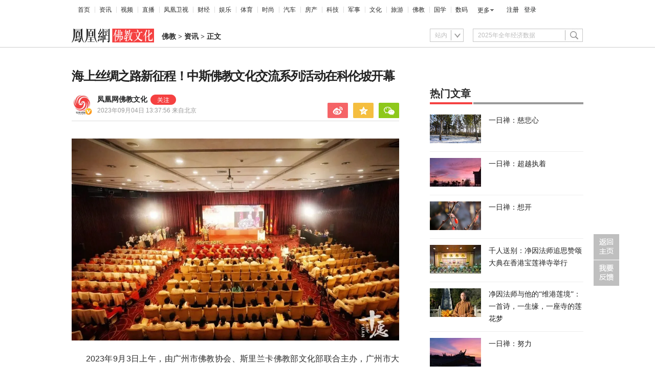

--- FILE ---
content_type: text/html; charset=utf-8
request_url: https://fo.ifeng.com/c/8Snu0RtWMUW
body_size: 26421
content:
<!doctype html><html xmlns:wb="http://open.weibo.com/wb" lang="zh"><head><meta http-equiv="Cache-Control" content="no-transform"/><meta charset="utf-8"><meta http-equiv="X-UA-Compatible" content="IE=Edge"><meta content="always" name="referrer"><title>海上丝绸之路新征程！中斯佛教文化交流系列活动在科伦坡开幕_凤凰网</title><meta name="keywords" content="佛教 中斯 交流 佛教界 两国 佛教文化 广州 中国 科伦坡 一带 大佛寺 广州市 菩提 电视台 文化 国际 开幕式 大厦 班达拉奈克 会议 祈福 长老 佛教协会 时代 关系 和尚 倡议 山洞 高僧 纪念 时期 寺院 地图 学术 佛法 文化部 文化交流 华章 领袖 佛牙 马欣达 大师 阿努拉 社会 农具 弘法 利生 拉特纳 历史 厨具 秘书 供僧 历程 常务 汉传 先生 贫困地区 议长 代表团 庆典 征程 神圣 海路 法显村 广东省 研讨会 仪式 回国 村庄 僧王 盛会 友谊 摩西 师父 民众 胆识 院长 郝唯民 助力 教授 索玛 医疗器械 那派僧 罗曼 礼品 新世纪 文具 全体成员 高质量 圣地 感人至深 人类 慈善 那佩 环境 人民 经典 议会 佛国 物资"><meta name="description" content="海上丝绸之路新征程！中斯佛教文化交流系列活动在科伦坡开幕"><meta name="og: webtype" content="news"><meta property="og:url" content="https://fo.ifeng.com/c/8Snu0RtWMUW"><meta property="og:title" content="海上丝绸之路新征程！中斯佛教文化交流系列活动在科伦坡开幕"><meta property="og:description" content="海上丝绸之路新征程！中斯佛教文化交流系列活动在科伦坡开幕"><meta name="og:time " content="2023-09-04 13:37:56"><meta name="og:category " content="凤凰网佛教"><meta property="og:image" content="https://x0.ifengimg.com/ucms/2023_36/11C7FB850358B62AD3CE9279CB15235B6EFC54B9_size135_w1080_h666.jpg"><meta name="og:img_slide" content=""><meta name="og:img_video" content=""><meta http-equiv="Cache-Control" content="no-transform"><meta http-equiv="X-UA-Compatible" content="IE=Edge"><meta content="always" name="referrer"><link href="//y0.ifengimg.com/index/favicon.ico" mce_href="//y0.ifengimg.com/index/favicon.ico" rel="icon" type="image/x-icon"><link href="//y0.ifengimg.com/index/favicon.ico" mce_href="//y0.ifengimg.com/index/favicon.ico" rel="shortcut icon" type="image/x-icon"><link href="//x0.ifengimg.com/fe/custom/ifeng.f52bd6.png" rel="apple-touch-icon"><script>var bj_config = {
            cache_error_list: [],
            didMountEndTime: -1,
            firstScreenEndtime: -1,
            config : {
                namespace: 'content',
                appname:  'articlePc',
                level: 4,
                bid: "017c11d6f42b4b70a339f73f711e929a",
                router: "/pc/article/:id",
                perf_filter_list:  ["/inice","/fa.min.js"],
                perf_timeout: 0,
                pref_count: 1
            }
        };
        var BJ_REPORT = {
                report: function(msg, isReportNow, type) {
                    bj_config.cache_error_list.push(["report", arguments]);
                },
                push: function(err) {
                    bj_config.cache_error_list.push(["push", arguments]);
                },
                firstScreen: function(err) {
                    bj_config.didMountEndTime = (new Date()-0);
                    setTimeout(function(){
                        bj_config.firstScreenEndtime = (new Date()-0);
                    })
                }
            };
            window.onerror = function() {
                bj_config.cache_error_list.push(["handleError", arguments]);
            };
    
         (function(global){var _onthrow=function(errObj){if(global.BJ_REPORT&&global.BJ_REPORT&&global.BJ_REPORT.push){global.BJ_REPORT.push(errObj)}};var tryJs={};global.tryJs=function(throwCb){throwCb&&(_onthrow=throwCb);return tryJs};var timeoutkey;var cat=function(foo,args){return function(){try{return foo.apply(this,args||arguments)}catch(error){try{error.message=error.message+foo.toString()}catch(err){}_onthrow(error);if(error.stack&&console&&console.error){console.error("[BJ-REPORT]",error.stack)}if(!timeoutkey){var orgOnerror=global.onerror;global.onerror=function(){};timeoutkey=setTimeout(function(){global.onerror=orgOnerror;timeoutkey=null},50)}throw error}}};var catTimeout=function(foo){return function(cb,timeout){if(typeof cb==="string"){try{cb=new Function(cb)}catch(err){throw err}}var args=[].slice.call(arguments,2);cb=cat(cb,args.length&&args);return foo(cb,timeout)}};tryJs.spySystem=function(){global.setTimeout=catTimeout(global.setTimeout);global.setInterval=catTimeout(global.setInterval);return tryJs};tryJs.spyAll=function(){tryJs.spySystem();return tryJs}})(window);if(window&&window.tryJs){window.tryJs().spyAll()};</script><script src="https://x2.ifengimg.com/fe/shank/channel/errorupload-bdf4352595a.min.js" crossorigin="anonymous" async></script><script>var allData = {"noffhFlag":["215401-","5-95384-","1-35220-","31-","275799-"],"seoTitle":["1-","2-","3-","4-","5-","6-","10-","11-","12-","14-","15-","16-","17-","18-","19-","20-","21-","22-","23-","26-","27-","28-","29-","31-","32-","33-","95013-","95379-","215401-","245409-","245539-","275736-","275799-"],"nav":{"moreLink":"//www.ifeng.com/","nav":[{"title":"首页","url":"//www.ifeng.com/"},{"title":"资讯","url":"//news.ifeng.com/"},{"title":"视频","url":"//v.ifeng.com/"},{"title":"直播","url":"https://flive.ifeng.com/ "},{"title":"凤凰卫视","url":"https://www.phoenixtv.com/"},{"title":"财经","url":"//finance.ifeng.com/"},{"title":"娱乐","url":"//ent.ifeng.com/"},{"title":"体育","url":"//sports.ifeng.com/"},{"title":"时尚","url":"//fashion.ifeng.com/"},{"title":"汽车","url":"//auto.ifeng.com/"},{"title":"房产","url":"//house.ifeng.com/"},{"title":"科技","url":"//tech.ifeng.com/"},{"title":"军事","url":"//mil.ifeng.com"},{"title":"文化","url":"//culture.ifeng.com/"},{"title":"旅游","url":"//travel.ifeng.com/"},{"title":"佛教","url":"//fo.ifeng.com/"},{"title":"国学","url":"//guoxue.ifeng.com/"},{"title":"数码","url":"//tech.ifeng.com/digi/"},{"title":"健康","url":"//health.ifeng.com/"},{"title":"公益","url":"//gongyi.ifeng.com/"},{"title":"教育","url":"https://edu.ifeng.com/"},{"title":"酒业","url":"//jiu.ifeng.com/"},{"title":"美食","url":"//foodnwine.ifeng.com/"}],"limit":18},"search":[{"name":"站内","type":"sofeng","keyword":"2025年全年经济数据"}],"qrCode":{"qrCode":"https://x0.ifengimg.com/ucms/qr/2020_45/E50F33D040C4BBC5FF2F1EFD8790917DA17434A8_w260_h260.png","text1":"凤凰新闻客户端","text2":"扫描左侧二维码下载，更多精彩内容随你看。"},"audiobook":null,"goodbook0":null,"goodbook1":null,"article":[],"video":[{"type":"recommend","img":"//d.ifengimg.com/w100_h56_q90/x0.ifengimg.com/cmpp/2026/01/16/10/0fe634cf-80c4-4c01-b0e5-820057fa33b2_size48_w600_h400.jpg","url":"//fo.ifeng.com/c/8pxP8EnEoxz","title":"一日禅：超越执着"},{"type":"recommend","img":"//d.ifengimg.com/w100_h56_q90/x0.ifengimg.com/ucms/2026_04/0C8540ECE5242AAF2BBA23022A405D252647C95E_size146_w1080_h720.jpg","url":"//fo.ifeng.com/c/8q11okqzPcz","title":"千人送别：净因法师追思赞颂大典在香港宝莲禅寺举行"},{"type":"recommend","img":"//d.ifengimg.com/w100_h56_q90/x0.ifengimg.com/ucms/2026_04/2350B61AA479232BC17581EB42A4122F0F5048A0_size86_w1024_h683.jpg","url":"//fo.ifeng.com/c/8q0hm08yReP","title":"明海法师忆净因法师：他就是一位人间菩萨"},{"type":"recommend","img":"//d.ifengimg.com/w100_h56_q90/x0.ifengimg.com/ucms/2026_03/4666B1B17D35A1188B0E76DD5F17ACC56ADAE583_size32_w345_h228.jpg","url":"//fo.ifeng.com/c/8pxn05Lm3nY","title":"心安天下平：一名义工忆净因大和尚的点滴往事"},{"type":"recommend","img":"//d.ifengimg.com/w100_h56_q90/x0.ifengimg.com/ucms/2026_03/EF6BD23DE0BD54BB95514FE25FAF4F09AA5A7266_size101_w1080_h720.jpg","url":"//fo.ifeng.com/c/8pxloWI04yF","title":"一只背包一间小庙，一场长达十年的“追光”修行 | 凤凰网佛教广西交流营优秀作业"},{"type":"recommend","img":"//d.ifengimg.com/w100_h56_q90/x0.ifengimg.com/ucms/2026_03/8217AEAA8831E390B8E4F564330EEB0909593C9F_size175_w600_h400.jpg","url":"//fo.ifeng.com/c/8pxP8EnEouV","title":"兰溪揖别净因法师：曲终如裂帛，师恩永不忘"},{"type":"recommend","img":"//d.ifengimg.com/w100_h56_q90/x0.ifengimg.com/ucms/2026_03/70F50A0F922ABC23B889F13D40D17ABAD5299E60_size66_w551_h372.jpg","url":"//fo.ifeng.com/c/8pxOoXrwnGv","title":"净因法师与他的“维港莲境”：一首诗，一生缘，一座寺的莲花梦"},{"type":"recommend","img":"//d.ifengimg.com/w100_h56_q90/x0.ifengimg.com/ucms/2026_03/6048B2712D17F72BBD13C6F477877B2D329ADB1C_size183_w696_h422.png","url":"//fo.ifeng.com/c/8ptxLZSptvS","title":"释本性：中国历代高僧从严治教事迹——难忍能忍"},{"type":"recommend","img":"//d.ifengimg.com/w100_h56_q90/x0.ifengimg.com/ucms/2026_03/469BD62B2EC73EBBC13743F0069365E13E3D0691_size97_w1080_h574.jpg","url":"//fo.ifeng.com/c/8pqrS75zmw9","title":"上海市佛教协会召开第十三次代表会议，选举照诚法师为会长"},{"type":"recommend","img":"//d.ifengimg.com/w100_h56_q90/x0.ifengimg.com/ucms/2026_03/DFFE69D70C511F49A837D1E86E1494E64C005319_size252_w600_h455.jpg","url":"//fo.ifeng.com/c/8pqmul0z8eZ","title":"骆慧瑛忆净因法师：因师·恩师，化作璀灿的莲华"}],"assess":[{"wemediaEAccountId":"1613090","newsTime":"2026-01-15 18:38:55","commentUrl":"ucms_8pwDUYhxG0i","thumbnails":{"image":[{"width":"960","height":"539","url":"https://x0.ifengimg.com/ucms/2026_03/24F227AA5F9C3C273F396BF23FC8A84259CA8073_size1160_w960_h539.png","kbs":"","small":[],"big":[]}],"image2":[]},"searchPath":"5-305901-,27-,5-217662-,5-305481-,5-35062-","source":"","title":"在CES被围观的中国汽车：吉利如何用智能驾驶与豪华座舱打动海外观众？","type":"video","url":"https://tech.ifeng.com/c/8pwDUYhxG0i","skey":"c71b2b","id":"7417497583725056772","wemediaEArticleId":"","base62Id":"8pwDUYhxG0i","status":1,"summary":"","hasSummary":0,"page":0,"comefrom":"ucms","thumbnailsCount":1,"videoCount":0,"isOriginal":1,"editorName":"","duration":"397","posterUrl":"https://x0.ifengimg.com/ucms/2026_03/24F227AA5F9C3C273F396BF23FC8A84259CA8073_size1160_w960_h539.png","miniVideoPoster":"","guid":"d3e15607-7637-4df2-8eff-b6c59ed85a71","videoPlayUrl":"https://video19.ifeng.com/video09/2026/01/15/p7417514048847089787-102-183614.mp4","videoPlayUrl1M":"","fileSize":"63668","fileSize1M":"","croppedRegion":"","oneCategoryName":"","aspect":"1920:1080","cpName":"","keywords":"吉利","title2":"","extentData":{"selectedLevel":"1","introduction":"{}","hideTags":""},"intelligentImages":{"image":[],"image2":[]},"imageTotalCount":0,"notShield":0,"curtmp4":{},"clientStyle":"titleimg","redirectMap":{},"dataSource":"20023","gif":"","favoData":[],"classV":["科技-科技发布会"],"redirectUrl":"","expireTime":"2026-01-16 23:59:00","algorithmCateData":"","topicIds":[],"curtVertical":{},"crowdIds":[],"redirectCrowdId":"","iconTextPlugin":{},"sortedCrowdIds":[],"simId":"usim_8pwHd2hyCGZ","cardPlugin":"","selectedPoolTags":"140021","updater":"yulei","audioPlayUrl":"https://video19.ifeng.com/video09/2026/01/15/p7417514048847089787-535-183614.mp3","imagesInContent":{"image":[],"image2":[]}},{"wemediaEAccountId":"1613090","newsTime":"2026-01-12 15:07:47","commentUrl":"ucms_8pr38W4X4Z9","thumbnails":{"image":[{"width":"1035","height":"582","url":"https://x0.ifengimg.com/ucms/2026_03/8D34D4203E83FBAFA08D1DCC858A335F6FB37FBB_size193_w1035_h582.jpg","kbs":"","small":[],"big":[]}],"image2":[]},"searchPath":"5-305901-,27-,5-217662-,5-305481-,5-35062-","source":"","title":"中国高端显示技术凭什么领先一代？","type":"video","url":"https://tech.ifeng.com/c/8pr38W4X4Z9","skey":"bf52ea","id":"7416369415031104075","wemediaEArticleId":"","base62Id":"8pr38W4X4Z9","status":1,"summary":"CES 2026 现场，一个变化已经非常清晰：全球显示技术的叙事重心，正在从“堆参数”转向“改路径”。海信选择了一条更难、但更彻底的路线——以 RGB-Mini LED 打破既有显示技术的物理瓶颈，而不是在既定规则里继续内卷。\n\n当 RGB-Mini LED 走向量产，当 AI 家电开始成为完整系统，再叠加世界杯这一全球情绪场，海信展示的已经不是单一产品，而是一整套“未来生活”的技术表达。这或许正是 CES 2026 给行业留下的关键信号：中国品牌，开始参与定义下一代体验标准。","hasSummary":1,"page":0,"comefrom":"robotVideo","thumbnailsCount":1,"videoCount":0,"isOriginal":1,"editorName":"","duration":"232","posterUrl":"https://x0.ifengimg.com/ucms/2026_03/8D34D4203E83FBAFA08D1DCC858A335F6FB37FBB_size193_w1035_h582.jpg","miniVideoPoster":"","guid":"3f7089c9-e260-46a7-8997-b65201989b0b","videoPlayUrl":"https://video19.ifeng.com/video09/2026/01/12/p7416369226987868788-102-145905.mp4","videoPlayUrl1M":"","fileSize":"33796","fileSize1M":"","croppedRegion":"","oneCategoryName":"","aspect":"1920:1080","cpName":"官网","keywords":"海信,CES","title2":"","extentData":{"selectedLevel":"1","introduction":"{}","hideTags":""},"intelligentImages":{"image":[],"image2":[]},"imageTotalCount":0,"notShield":0,"curtmp4":{},"clientStyle":"bigimg","redirectMap":{},"dataSource":"20005","gif":"","favoData":[],"classV":["科技-科技产品动态"],"redirectUrl":"","expireTime":"2026-01-15 23:59:00","algorithmCateData":"","topicIds":[],"curtVertical":{},"crowdIds":[],"redirectCrowdId":"","iconTextPlugin":{},"sortedCrowdIds":[],"simId":"usim_8pr4KYRX0yG","cardPlugin":"","selectedPoolTags":"140021","updater":"yulei","audioPlayUrl":"https://video19.ifeng.com/video09/2026/01/12/p7416369226987868788-535-145905.mp3","imagesInContent":{"image":[],"image2":[]}},{"wemediaEAccountId":"1613090","newsTime":"2025-12-26 16:04:05","commentUrl":"ucms_8pOFmD0WSFo","thumbnails":{"image":[{"width":"1080","height":"598","url":"https://x0.ifengimg.com/ucms/2025_52/825FA28FDEC00795930B49F0B43B99EB290DC243_size90_w1080_h598.jpg","kbs":"","small":[],"big":[]}],"image2":[]},"searchPath":"5-305901-,5-217662-,5-305481-,5-35062-,5-35059-,5-35053-","source":"凤凰网科技","title":"对话Rokid祝铭明：大厂入局背后，生态战已经打响","type":"article","url":"https://tech.ifeng.com/c/8pOFmD0WSFo","skey":"47feb6","id":"7410082065888063524","wemediaEArticleId":"","base62Id":"8pOFmD0WSFo","status":1,"summary":"手机不会被完全替代，但会发生巨大变革。","hasSummary":1,"page":1,"comefrom":"robotArticle","thumbnailsCount":1,"videoCount":1,"isOriginal":1,"editorName":"于雷","duration":"507","posterUrl":"https://x0.ifengimg.com/ucms/2025_52/29F33CFB4FA05D5A416632327936C2BF776FC217_size58_w646_h358.jpg","miniVideoPoster":"","guid":"54307649-a356-4355-8a9b-661afd38d58d","videoPlayUrl":"https://video19.ifeng.com/video09/2025/12/26/p7410222863904415828-102-154203.mp4","videoPlayUrl1M":"","fileSize":"64492","fileSize1M":"","croppedRegion":"","oneCategoryName":"科技","aspect":"","cpName":"","keywords":"","title2":"凤凰V现场对话Rokid祝铭明","extentData":{"contentWordCount":"5168","contentAudio":"{\"audioPlayUrl\":\"https://video19.ifeng.com/video09/2025/12/26/8pOFmD0WSFo-de2aef8bf4b2523b870fdfea167a5770_0.mp3\",\"durationOfContentAudio\":\"967\"}","staticsReport":"{\"flatResults\":[\"数码\",\"凤凰新媒体\",\"阿里巴巴\"]}","selectedLevel":"1","introduction":"{}","hideTags":""},"intelligentImages":{"image":[],"image2":[]},"imageTotalCount":11,"notShield":0,"curtmp4":{},"clientStyle":"titleimg","redirectMap":{},"dataSource":"20005","gif":"","favoData":[],"classV":["科技-科技名人动态"],"redirectUrl":"","expireTime":"2025-12-29 23:59:00","algorithmCateData":"科技,科技名人动态","topicIds":[],"curtVertical":{},"crowdIds":[],"redirectCrowdId":"","iconTextPlugin":{},"sortedCrowdIds":[],"simId":"usim_8pOw1HLqMim","cardPlugin":"","selectedPoolTags":"20002,20005","updater":"yulei","audioPlayUrl":"https://video19.ifeng.com/video09/2025/12/26/8pOFmD0WSFo-de2aef8bf4b2523b870fdfea167a5770_0.mp3","imagesInContent":{"image":[{"width":"1080","height":"608","url":"https://x0.ifengimg.com/res/2025/B0E79E6746F803DA5B443575D86FBD0FB6134F22_size58_w1080_h608.jpg","kbs":"","small":[],"big":[]},{"width":"1080","height":"608","url":"https://x0.ifengimg.com/res/2025/3C4BC10691D6B5E968C45570FE563B0DF4BB2758_size55_w1080_h608.jpg","kbs":"","small":[],"big":[]},{"width":"1080","height":"608","url":"https://x0.ifengimg.com/res/2025/66C10F111B7CA918B3E522BA8CF2411AC8BCEE64_size36_w1080_h608.jpg","kbs":"","small":[],"big":[]},{"width":"1080","height":"608","url":"https://x0.ifengimg.com/res/2025/9A98A15945932C11ACB72E39C179243D551FDE9A_size29_w1080_h608.jpg","kbs":"","small":[],"big":[]},{"width":"1080","height":"608","url":"https://x0.ifengimg.com/res/2025/0C4A40CF3881D16322008E127C3A24BDAED4729C_size33_w1080_h608.jpg","kbs":"","small":[],"big":[]},{"width":"1080","height":"608","url":"https://x0.ifengimg.com/res/2025/2F7757AA1E0E5A3B1974D32613CCA94580FD9D53_size60_w1080_h608.jpg","kbs":"","small":[],"big":[]}],"image2":[]}},{"wemediaEAccountId":"1613090","newsTime":"2025-12-26 15:56:25","commentUrl":"ucms_8pOthWAlh5V","thumbnails":{"image":[{"width":"646","height":"358","url":"https://x0.ifengimg.com/ucms/2025_52/29F33CFB4FA05D5A416632327936C2BF776FC217_size58_w646_h358.jpg","kbs":"","small":[],"big":[]}],"image2":[]},"searchPath":"5-305901-,27-,5-217662-,5-305481-,5-35053-","source":"","title":"对话Rokid创始人祝铭明：大厂入局背后，生态战已经打响","type":"video","url":"https://tech.ifeng.com/c/8pOthWAlh5V","skey":"5ef9c9","id":"7410222664029053033","wemediaEArticleId":"","base62Id":"8pOthWAlh5V","status":1,"summary":"","hasSummary":0,"page":0,"comefrom":"robotVideo","thumbnailsCount":1,"videoCount":0,"isOriginal":0,"editorName":"","duration":"507","posterUrl":"https://x0.ifengimg.com/ucms/2025_52/29F33CFB4FA05D5A416632327936C2BF776FC217_size58_w646_h358.jpg","miniVideoPoster":"https://x0.ifengimg.com/ucms/2025_52/6E2CB17286F88055338AD87E97B7CD0AAD282C4F_size92_w607_h1080.jpg","guid":"54307649-a356-4355-8a9b-661afd38d58d","videoPlayUrl":"https://video19.ifeng.com/video09/2025/12/26/p7410222863904415828-102-154203.mp4","videoPlayUrl1M":"","fileSize":"64492","fileSize1M":"","croppedRegion":"","oneCategoryName":"","aspect":"1920:1080","cpName":"官网","keywords":"Rokid","title2":"","extentData":{"selectedLevel":"2","introduction":"{}","hideTags":""},"intelligentImages":{"image":[],"image2":[]},"imageTotalCount":0,"notShield":0,"curtmp4":{},"clientStyle":"","redirectMap":{},"dataSource":"20005","gif":"","favoData":[],"classV":["科技-科技名人动态"],"redirectUrl":"","expireTime":"2026-01-02 23:59:00","algorithmCateData":"","topicIds":[],"curtVertical":{},"crowdIds":[],"redirectCrowdId":"","iconTextPlugin":{},"sortedCrowdIds":[],"simId":"usim_8pOuC1DJ9iS","cardPlugin":"","selectedPoolTags":"140021","updater":"yulei","audioPlayUrl":"https://video19.ifeng.com/video09/2025/12/26/p7410222863904415828-535-154203.mp3","imagesInContent":{"image":[],"image2":[]}},{"wemediaEAccountId":"1613090","newsTime":"2025-11-19 00:15:42","commentUrl":"ucms_8oORDKZHick","thumbnails":{"image":[{"width":"691","height":"382","url":"https://x0.ifengimg.com/ucms/2025_47/8233D1007989A12571BCCE1987032DBB49993FBE_size33_w691_h382.jpg","kbs":"","small":[],"big":[]}],"image2":[]},"searchPath":"5-305901-,27-,5-217662-,5-305481-","source":"","title":"深蓝汽车CEO姜海荣：国家开始整顿汽车圈的网络乱象，这是好事","type":"miniVideo","url":"https://tech.ifeng.com/c/8oORDKZHick","skey":"a829cf","id":"7396585257635418618","wemediaEArticleId":"","base62Id":"8oORDKZHick","status":1,"summary":"深蓝汽车CEO姜海荣：国家开始整顿汽车圈的网络乱象，这是好事#凤凰V现场","hasSummary":1,"page":0,"comefrom":"weMediaVideo","thumbnailsCount":1,"videoCount":0,"isOriginal":1,"editorName":"","duration":"34","posterUrl":"https://x0.ifengimg.com/ucms/2025_47/8233D1007989A12571BCCE1987032DBB49993FBE_size33_w691_h382.jpg","miniVideoPoster":"https://x0.ifengimg.com/ucms/2025_47/A4ECA86668FC1C2DE7153B2103EC660BEDD76E44_size100_w788_h1400.jpg","guid":"e6d51d78-1920-4f28-aae4-4a7ac7a9d871","videoPlayUrl":"https://video19.ifeng.com/video09/2025/11/19/p7396595836043403763-102-030902.mp4","videoPlayUrl1M":"","fileSize":"2271","fileSize1M":"","croppedRegion":"","oneCategoryName":"","aspect":"720:1280","cpName":"抖音","keywords":"深蓝汽车,姜海荣,汽车评论","title2":"","extentData":{"staticsReport":"{\"flatResults\":[\"深蓝汽车\",\"国产车\"]}","selectedLevel":"1","introduction":"{}","hideTags":""},"intelligentImages":{"image":[],"image2":[]},"imageTotalCount":0,"notShield":0,"curtmp4":{},"clientStyle":"","redirectMap":{},"dataSource":"20026","gif":"","favoData":[],"classV":["汽车-人物访谈"],"redirectUrl":"","expireTime":"2025-11-22 23:59:00","algorithmCateData":"","topicIds":[],"curtVertical":{},"crowdIds":[],"redirectCrowdId":"","iconTextPlugin":{},"sortedCrowdIds":[],"simId":"usim_8oOo1VdHAdU","cardPlugin":"","selectedPoolTags":"20002,140021","updater":"yulei","audioPlayUrl":"https://video19.ifeng.com/video09/2025/11/19/p7396595836043403763-535-030902.mp3","imagesInContent":{"image":[],"image2":[]}}],"qrCodeSet":{"uid":"1893386841","qrCode":"//d.ifengimg.com/w80_h80_nocache/y2.ifengimg.com/e01ed39fc2da5d4a/2013/1220/fo.jpg","name":"凤凰网佛教官方微信","title":"凤凰网佛教","url":"http://weibo.com/huarenfojiao"},"welfare":{"qrcodePic":"https://x0.ifengimg.com/ucms/2024_34/2F6CC97BDAAA6C13ACF19C2748BDF97805A5CCA7_size18_w122_h115.png","titlePic":"//p0.ifengimg.com/a/2018/0525/w_03.png"},"fhhQrcode":{"qrcodePic":"//p3.ifengimg.com/37780e23b9ea2d8b/2019/15/w_004.png","titlePic":"//p3.ifengimg.com/37780e23b9ea2d8b/2019/15/w_003.png"},"footer":{"nav":[{"title":"凤凰新媒体介绍","url":"//www.ifeng.com/corp/about/intro/"},{"title":"投资者关系 Investor Relations","url":"//ir.ifeng.com/"},{"title":"广告服务","url":"//biz.ifeng.com/"},{"title":"诚征英才","url":"//career.ifeng.com/"},{"title":"保护隐私权","url":"//www.ifeng.com/corp/privacy/"},{"title":"免责条款","url":"//www.ifeng.com/corp/exemption/"},{"title":"意见反馈","url":"https://help.ifeng.com/"},{"title":"凤凰卫视","url":"https://www.phoenixtv.com"},{"title":"京ICP证030609号","url":"https://beian.miit.gov.cn/"}],"content":{"text0":"凤凰新媒体","text1":"版权所有","text2":"Copyright © 2024 Phoenix New Media Limited All Rights Reserved."}},"wireless":{"link":[{"title":"讲堂","url":"http://talk.ifeng.com/index.shtml"},{"title":"音乐","url":"http://yue.ifeng.com/index.shtml"},{"title":"彩铃","url":"http://rbt.ifeng.com/index.shtml"},{"title":"视频","url":"http://vip.v.ifeng.com/phone/index.shtml"}],"title":"凤凰无线"},"commentGuide":{"countKey":"commentGuidePopupCounter","backgroundImage":"https://x0.ifengimg.com/ucms/2021_52/2E45A73487078EF74CCAB2333C4C80FD3358B018_size46_w600_h320.jpg","setDay":3,"isCheckPhone":1,"qrcodeImage":"https://qrcode.ifeng.com/2021/12/24/73cb9b9e1723f70acbcaf5e62ef77823.png","isOpenGuide":0},"adHead":"\r\n\u003c!--s_all-indexs_180823_ad_qpdggtb 2020.10.30 11:35:50-->\r\n\r\n\u003cscript src=\"https://x0.ifengimg.com/feprod/c/m/mobile_inice_v202.js\"  crossorigin=\"anonymous\">\u003c/script>\r\n\r\n\r\n\u003c!--/s_all-indexs_180823_ad_qpdggtb-->\r\n","adBody":"\r\n\u003c!--s_all_indexs_180823_ad_qpdpcggdb 2023.04.04 23:59:12-->\r\n\r\n\u003cscript>IfengAmgr.start()\u003c/script>\r\n\r\n\r\n\u003c!--/s_all_indexs_180823_ad_qpdpcggdb-->\r\n","topAd":"{\n    data: {},\n    preload: '',\n    callback: 'function(elm, data) {}'\n}","logoAd":[],"topicAd":[],"contentAd":"{\n    data: {},\n    preload: '',\n    callback: 'function(elm, data) {}'\n}","articleBottomAd":"{\n    data: {},\n    preload: '',\n    callback: 'function(elm, data) {}'\n}","infoAd":"{\n    data: {},\n    preload: '',\n    callback: 'function(elm, data) {}'\n}","hardAd":"{\n    data: {},\n    preload: '',\n    callback: 'function(elm, data) {}'\n}","serviceAd":"{\n    data: {},\n    preload: '',\n    callback: 'function(elm, data) {}'\n}","contentBottomAd":"{\n    data: {},\n    preload: '',\n    callback: 'function(elm, data) {}'\n}","commentAd":[],"commentBottomAd":"{\n    data: {\n        \"aids\": [\n            { \"ap\": \"42387\", \"w\": \"640\", \"h\": \"30\", \"res\": \"1\" }\n        ],\n    },\n    preload: '',\n    callback: 'function(elm, data) {window.IfengAmgr.setAdElContent({ap:42387,el:elm,code:\"%7B%22data%22%3A%7B%22appId%22%3A%221210834340%22%2C%22placementId%22%3A%222255647235521336%22%2C%22noAdCode%22%3A%20%7B%20%22data%22%3A%20%7B%20%22tuid%22%3A%20%22u6834204%22%2C%22w%22%3A1%2C%22h%22%3A1%20%7D%2C%20%22script%22%3A%20%22baiduTxtList.js%22%2C%20%22callback%22%3A%22baiduTxtList%22%20%7D%7D%2C%22script%22%3A%22ylhtxt.js%22%2C%22callback%22%3A%22ylhtxt%22%7D\",w:1,h:1})}'\n}","articleAd":"{\n    data: {},\n    preload: '',\n    callback: 'function(elm, data) {}'\n}","videoAd":"{\n    data: {},\n    preload: '',\n    callback: 'function(elm, data) {}'\n}","asideAd1":"{\n    data: {},\n    preload: '',\n    callback: 'function(elm, data) {}'\n}","asideAd2":"{\n    data: {},\n    preload: '',\n    callback: 'function(elm, data) {}'\n}","asideAd3":"{\n    data: {},\n    preload: '',\n    callback: 'function(elm, data) {}'\n}","asideAd4":"{\n    data: {},\n    preload: '',\n    callback: 'function(elm, data) {}'\n}","asideAd5":"{\n    data: {},\n    preload: '',\n    callback: 'function(elm, data) {}'\n}","asideAd6":"{\n    data: {},\n    preload: '',\n    callback: 'function(elm, data) {}'\n}","bottomAd":"{\n    data: {},\n    preload: '',\n    callback: 'function(elm, data) {}'\n}","floatAd1":"{\n    data: {},\n    preload: '',\n    callback: 'function(elm, data) {}'\n}","floatAd2":"{\n    data: {},\n    preload: '',\n    callback: 'function(elm, data) {}'\n}","chQrCode":{"financeBrandUrl":"https://a.ifeng.com/?from=zw","tvBrandUrl":"https://a.ifeng.com/?from=zw","millBrandUrl":"https://a.ifeng.com/?from=zw","sportsBrandUrl":"https://a.ifeng.com/?from=zw","sportsBrandPic":"https://x0.ifengimg.com/fe/custom/2023_11_10/banner.b96b62e95c7e.png","entBrandPic":"https://x0.ifengimg.com/fe/custom/2023_11_10/banner.b96b62e95c7e.png","tvBrandPic":"https://x0.ifengimg.com/fe/custom/2023_11_10/banner.b96b62e95c7e.png","defaultBrandPic":"https://x0.ifengimg.com/fe/custom/2023_11_10/banner.b96b62e95c7e.png","newsBrandPic":"https://x0.ifengimg.com/fe/custom/2023_11_10/banner.b96b62e95c7e.png","entBrandUrl":"https://a.ifeng.com/?from=zw","techBrandUrl":"https://a.ifeng.com/?from=zw","newsBrandUrl":"https://a.ifeng.com/?from=zw","millBrandPic":"https://x0.ifengimg.com/fe/custom/2023_11_10/banner.b96b62e95c7e.png","techBrandPic":"https://x0.ifengimg.com/fe/custom/2023_11_10/banner.b96b62e95c7e.png","defaultBrandUrl":"https://a.ifeng.com/?from=zw","financeBrandPic":"https://x0.ifengimg.com/ucms/2022_45/ED737C286D7BB9253F133796686612434B8ED697_size54_w1280_h184.png"},"cutoffGray":{"cutoffIds":[{"isClose":false,"isCallQuickapp":true,"id":"367352","title":"开发测试002"},{"isClose":false,"isCallQuickapp":true,"id":"1602712","title":"天下事"},{"isClose":false,"isCallQuickapp":true,"id":"767468","title":"环球网"},{"isClose":false,"isCallQuickapp":true,"id":"311993","title":"观察者网"},{"isClose":false,"isCallQuickapp":true,"id":"1559477","title":"新民周刊"},{"isClose":false,"isCallQuickapp":true,"id":"1531800","title":"海上客"},{"isClose":false,"isCallQuickapp":true,"id":"1605040","title":"枢密院十号"},{"isClose":false,"isCallQuickapp":true,"id":"1212145","title":"椒点视频"},{"isClose":false,"isCallQuickapp":true,"id":"1224463","title":"牛弹琴"},{"isClose":false,"isCallQuickapp":true,"id":"1597539","title":"政知道"},{"isClose":false,"isCallQuickapp":true,"id":"1605788","title":"政知见"},{"isClose":false,"isCallQuickapp":true,"id":"777627","title":"胡锡进"},{"isClose":false,"isCallQuickapp":true,"id":"1462892","title":"译言网"},{"isClose":false,"isCallQuickapp":true,"id":"310821","title":"澎湃新闻"},{"isClose":false,"isCallQuickapp":true,"id":"7244","title":"红星新闻"},{"isClose":false,"isCallQuickapp":true,"id":"1608805","title":"央视新闻"},{"isClose":false,"isCallQuickapp":true,"id":"287882","title":"中国新闻周刊"},{"isClose":false,"isCallQuickapp":true,"id":"1608502","title":"玉渊谭天"}],"isPCCallQuickapp":"2","percentage":50,"filterUA":[{"uaKeyword":"baiduboxapp","uaTitle":"百度"},{"uaKeyword":"bytespider","uaTitle":"字节"},{"uaKeyword":"bingbot","uaTitle":"微软"}],"isMobileCallQuickapp":"2","startTime":"2024-07-12 17:00:00","endTime":"2024-07-15 09:30:00"},"filterMediaList":[{"name":"凤凰网财经","id":"607286"},{"name":"国际财闻汇","id":"1609082"},{"name":"银行财眼","id":"1444240"},{"name":"公司研究院","id":"1612328"},{"name":"IPO观察哨","id":"1601888"},{"name":"风暴眼","id":"1601889"},{"name":"出海研究局","id":"1613468"},{"name":"封面","id":"540061"},{"name":"前行者","id":"1580509"},{"name":"凰家反骗局","id":"1596037"},{"name":"康主编","id":"1535116"},{"name":"启阳路4号","id":"1021158"},{"name":"财经连环话","id":"7518"}],"ppxAd":{},"hostname":"fo.ifeng.com","adMap":{"contentAd":"noAd","articleAd":"noAd","asideAd6":"noAd","asideAd5":"noAd","bottomAd":"noAd","contentBottomAd":"noAd","videoAd":"noAd","asideAd4":"noAd","adBody":"ad_new_chip/s_all_indexs_180823_ad_qpdpcggdb.inc.html","asideAd3":"noAd","adHead":"ad_new_chip/s_all-indexs_180823_ad_qpdggtb.inc.html","hardAd":"noAd","asideAd2":"noAd","asideAd1":"noAd","topAd":"noAd","serviceAd":"noAd","infoAd":"noAd","floatAd2":"noAd","floatAd1":"noAd","articleBottomAd":"noAd"},"docData":{"type":"article","noAd":true,"noffhFlag":false,"fhhAccountDetail":{"type":"vampire","cateSource":"","isShowSign":0,"parentid":"0","parentname":"文化","cateid":"369031","catename":"凤凰网佛教文化","logo":"https://x0.ifengimg.com/ucms/2023_24/62A5485DFB0AEBBAA01C5C13898AE9B6173C8C0E_size50_w178_h178.png","description":"以叩问撞击心灵，以佛法开启智慧","api":"http://api.3g.ifeng.com/api_wemedia_list?cid=369031","show_link":1,"share_url":"https://share.iclient.ifeng.com/share_zmt_home?tag=home&cid=369031","eAccountId":369031,"status":1,"honorName":"","honorImg":"http://x0.ifengimg.com/cmpp/2020/0907/1a8b50ea7b17cb0size3_w42_h42.png","honorImg_night":"http://x0.ifengimg.com/cmpp/2020/0907/b803b8509474e6asize3_w42_h42.png","forbidFollow":0,"forbidJump":0,"fhtId":"76794091","view":1,"sourceFrom":"","declare":"","originalName":"","redirectTab":"article","authorUrl":"https://ishare.ifeng.com/mediaShare/home/369031/media","newsTime":"2023-09-04 13:37:56","lastArticleAddress":"来自北京"},"logo":{"logo":"//x0.ifengimg.com/ucms/2022/0815/B46AB7F21860E8661782CE02F85970E5746F6386_size19_w987_h134.png","title":"佛教"},"domain":"fo.ifeng.com","relatedRecommend":[],"base62Id":"8Snu0RtWMUW","breadCrumbdata":[{"url":"//fo.ifeng.com/","title":"佛教"},{"url":"//fo.ifeng.com/shanklist/16-60006-/","title":"资讯"}],"searchPath":"16-60006-","title":"海上丝绸之路新征程！中斯佛教文化交流系列活动在科伦坡开幕","newsTime":"2023-09-04 13:37:56","createTime":"2023-09-04 13:37:56","wemediaEAccountId":"369031","source":"","sourceUrl":"","author":"","summary":"海上丝绸之路新征程！中斯佛教文化交流系列活动在科伦坡开幕","imagesInContent":[{"size":135,"width":1080,"url":"https://x0.ifengimg.com/ucms/2023_36/11C7FB850358B62AD3CE9279CB15235B6EFC54B9_size135_w1080_h666.jpg","height":666},{"size":137,"width":1080,"url":"https://x0.ifengimg.com/ucms/2023_36/8B61B03C2EED7C15AA98524F7ACBB08171D694BA_size137_w1080_h720.jpg","height":720},{"size":172,"width":1080,"url":"https://x0.ifengimg.com/ucms/2023_36/B22D84C510CD7EB2A2A760D2BAA7869A3FC21EB1_size172_w1080_h720.jpg","height":720},{"size":160,"width":1080,"url":"https://x0.ifengimg.com/ucms/2023_36/EC40A97FDB1728F7E9C85C7A93460D1F31B5D54A_size160_w1080_h720.jpg","height":720},{"size":137,"width":1080,"url":"https://x0.ifengimg.com/ucms/2023_36/F672F370FF04FC74B988D8B00305450D47CB74DC_size137_w1080_h720.jpg","height":720},{"size":160,"width":1080,"url":"https://x0.ifengimg.com/ucms/2023_36/436DD978ADE3CCBABC892FD7DF75F54241FE2474_size160_w1080_h720.jpg","height":720},{"size":153,"width":1080,"url":"https://x0.ifengimg.com/ucms/2023_36/C523451DCDC0CB9C4CEB4B7151A3C38E676B37C0_size153_w1080_h720.jpg","height":720},{"size":125,"width":1080,"url":"https://x0.ifengimg.com/ucms/2023_36/EDA33A22961B33682FAC5E43407A984D856CA801_size125_w1080_h731.jpg","height":731},{"size":129,"width":1080,"url":"https://x0.ifengimg.com/ucms/2023_36/1152BA4514557B571305519D25CC0FED0206CE2B_size129_w1080_h720.jpg","height":720},{"size":110,"width":1080,"url":"https://x0.ifengimg.com/ucms/2023_36/C5A76892BC12621D691C0A136541E7CC29732AAE_size110_w1080_h719.jpg","height":719},{"size":138,"width":1080,"url":"https://x0.ifengimg.com/ucms/2023_36/04DA21EBD60B09F7EEC8BE7DC8AA2577905FD096_size138_w1080_h719.jpg","height":719},{"size":89,"width":1080,"url":"https://x0.ifengimg.com/ucms/2023_36/BFDA6F19EDABA2238EEBEDC6AFB256AF4F8AC8FF_size89_w1080_h720.jpg","height":720},{"size":135,"width":1080,"url":"https://x0.ifengimg.com/ucms/2023_36/FC29C2883B9803755EB26F70D72D5D5FB5D956A3_size135_w1080_h720.jpg","height":720},{"size":104,"width":1080,"url":"https://x0.ifengimg.com/ucms/2023_36/0FC9AF29747B8C45D530FCCF50C5EFBA438883FA_size104_w1080_h720.jpg","height":720},{"size":108,"width":1080,"url":"https://x0.ifengimg.com/ucms/2023_36/AAF2192955A5DF518C38E505C9DA4031B2077CF6_size108_w1080_h720.jpg","height":720},{"size":152,"width":1080,"url":"https://x0.ifengimg.com/ucms/2023_36/C60D26F8F426C1674F814D22260B1B93ACE8AA7B_size152_w1080_h720.jpg","height":720},{"size":118,"width":1080,"url":"https://x0.ifengimg.com/ucms/2023_36/C3CEA7074E8C6502E9B4C159EF3483391A0B19E7_size118_w1080_h720.jpg","height":720},{"size":121,"width":1080,"url":"https://x0.ifengimg.com/ucms/2023_36/DAD4EE8B6FE362233250AA4DE123AA00AFF33921_size121_w1080_h720.jpg","height":720},{"size":121,"width":1080,"url":"https://x0.ifengimg.com/ucms/2023_36/FC235A1884BD58C7E12C242556F9256E01006405_size121_w1080_h720.jpg","height":720},{"size":147,"width":1080,"url":"https://x0.ifengimg.com/ucms/2023_36/E7ED206624B8C9CE44AB5C173E396B91B3A78B8B_size147_w1080_h719.jpg","height":719},{"size":102,"width":1080,"url":"https://x0.ifengimg.com/ucms/2023_36/9327B5F2D93CAEA799AE9A4B32BF91AF1ED35B9B_size102_w1080_h720.jpg","height":720},{"size":109,"width":1080,"url":"https://x0.ifengimg.com/ucms/2023_36/D7FD69D56BAA2A5655F9EB4873648A184FFDC1F2_size109_w1080_h552.jpg","height":552},{"size":139,"width":1080,"url":"https://x0.ifengimg.com/ucms/2023_36/2D8616226BCAADBE4D4703C4A6FBE0455B07A430_size139_w1080_h720.jpg","height":720},{"size":146,"width":1080,"url":"https://x0.ifengimg.com/ucms/2023_36/CCAEFDC0EFAA184D290AC5C224DDE9DD719F22B0_size146_w1080_h770.jpg","height":770},{"size":116,"width":1080,"url":"https://x0.ifengimg.com/ucms/2023_36/A17CE2DD90D4B3D9FF9C693A97F8B6A456FD8893_size116_w1080_h626.jpg","height":626},{"size":153,"width":1080,"url":"https://x0.ifengimg.com/ucms/2023_36/F71095D5751B779DF4FBAED469EFC37AF3F0156D_size153_w1080_h775.jpg","height":775},{"size":130,"width":1080,"url":"https://x0.ifengimg.com/ucms/2023_36/29A369CBFF0962D015FD9FC522A68F3CA16E33B5_size130_w1080_h720.jpg","height":720},{"size":135,"width":1080,"url":"https://x0.ifengimg.com/ucms/2023_36/A68A313D245794D0763F70BE42C6D705F99751B3_size135_w1080_h720.jpg","height":720},{"size":115,"width":1080,"url":"https://x0.ifengimg.com/ucms/2023_36/AF05656E0FA5E91D3CA660703BF93FB26893792B_size115_w1080_h667.jpg","height":667},{"size":136,"width":1080,"url":"https://x0.ifengimg.com/ucms/2023_36/FF9CC1E5B1DC5ABC501507DC08360A655015C97A_size136_w1080_h720.jpg","height":720},{"size":118,"width":1080,"url":"https://x0.ifengimg.com/ucms/2023_36/6E23A446A6090D5B772E82C2BA8D8091E697BB95_size118_w1080_h719.jpg","height":719},{"size":95,"width":1080,"url":"https://x0.ifengimg.com/ucms/2023_36/E644E2076BFF87C3C858C9F4252BD32C2D759B2B_size95_w1080_h719.jpg","height":719},{"size":91,"width":1080,"url":"https://x0.ifengimg.com/ucms/2023_36/7969B1561C64CE18D0DEEF6A34574AC9F107B200_size91_w1080_h720.jpg","height":720},{"size":84,"width":1080,"url":"https://x0.ifengimg.com/ucms/2023_36/D57D87B891C13642FFB1FDB4E61F794A6B1DBDC7_size84_w1080_h720.jpg","height":720},{"size":111,"width":1080,"url":"https://x0.ifengimg.com/ucms/2023_36/0B67E2D81B0F415FF1BA7B0B9C350C51D2BC6237_size111_w1080_h720.jpg","height":720},{"size":73,"width":1080,"url":"https://x0.ifengimg.com/ucms/2023_36/4BED7932455F2C768DD7785B73A8E5F8B0E611AB_size73_w1080_h720.jpg","height":720},{"size":102,"width":1080,"url":"https://x0.ifengimg.com/ucms/2023_36/4DB0302151669F0F0A565E8E4358FD4FC479F473_size102_w1080_h720.jpg","height":720},{"size":136,"width":1080,"url":"https://x0.ifengimg.com/ucms/2023_36/2E641E6233E65C33EDEC87F0D6C01B0F094A37A8_size136_w1080_h662.jpg","height":662}],"bdImg":"//d.ifengimg.com/w121_h75_q90/x0.ifengimg.com/ucms/2023_36/11C7FB850358B62AD3CE9279CB15235B6EFC54B9_size135_w1080_h666.jpg","pcUrl":"https://fo.ifeng.com/c/8Snu0RtWMUW","url":"//fo.ifeng.com/c/8Snu0RtWMUW","commentUrl":"ucms_8Snu0RtWMUW","skey":"bd40fb","voteId":"ucms_8Snu0RtWMUW","isOriginal":"0","contentData":{"contentList":[{"data":"\u003cp>\u003cimg  class=\"empty_bg\" data-lazyload=\"https://x0.ifengimg.com/ucms/2023_36/11C7FB850358B62AD3CE9279CB15235B6EFC54B9_size135_w1080_h666.jpg\" src=\"[data-uri]\" style=\" width: 640px; height: 394px;\"  />\u003c/p>\u003cp>2023年9月3日上午，由广州市佛教协会、斯里兰卡佛教部文化部联合主办，广州市大佛寺、斯里兰卡科伦坡菩提寺承办的“新世纪海上丝绸之路上的中斯佛教文化交流”暨一带一路倡议十周年庆典大会，在斯里兰卡首都科伦坡纪念班达拉奈克国际会议大厦隆重开幕。2023年是共建“一带一路”倡议提出十周年，此次活动的成功举办是中国佛教界对“一带一路”倡议十周年取得的巨大成就的积极回应和真诚致敬，对进一步深化中斯两国佛教文化交流与合作、不断巩固和扩大传统友谊、助力共建“一带一路”高质量发展意义重大。也是中斯佛教友好交流史上的又一重要里程碑。\u003c/p>\u003cp>\u003cimg  class=\"empty_bg\" data-lazyload=\"https://x0.ifengimg.com/ucms/2023_36/8B61B03C2EED7C15AA98524F7ACBB08171D694BA_size137_w1080_h720.jpg\" src=\"[data-uri]\" style=\" width: 640px; height: 426px;\"  />\u003c/p>\u003cp>\u003cimg  class=\"empty_bg\" data-lazyload=\"https://x0.ifengimg.com/ucms/2023_36/B22D84C510CD7EB2A2A760D2BAA7869A3FC21EB1_size172_w1080_h720.jpg\" src=\"[data-uri]\" style=\" width: 640px; height: 426px;\"  />\u003c/p>\u003cp>斯里兰卡议会议长马欣达&middot;亚巴&middot;阿贝瓦德纳先生，斯里兰卡佛教部文化部常务秘书索玛拉特纳&middot;维达那帕蒂勒那先生，斯里兰卡佛教三大教派僧团领袖，中国广州佛教代表团全体成员，广州市民族宗教事务局、广州市越秀区民宗局有关负责人，斯里兰卡各界贵宾，中斯两国佛教四众弟子500余人莅临盛会。\u003c/p>\u003cp>\u003cimg  class=\"empty_bg\" data-lazyload=\"https://x0.ifengimg.com/ucms/2023_36/EC40A97FDB1728F7E9C85C7A93460D1F31B5D54A_size160_w1080_h720.jpg\" src=\"[data-uri]\" style=\" width: 640px; height: 426px;\"  />\u003c/p>\u003cp>\u003cimg  class=\"empty_bg\" data-lazyload=\"https://x0.ifengimg.com/ucms/2023_36/F672F370FF04FC74B988D8B00305450D47CB74DC_size137_w1080_h720.jpg\" src=\"[data-uri]\" style=\" width: 640px; height: 426px;\"  />\u003c/p>\u003cp>\u003cimg  class=\"empty_bg\" data-lazyload=\"https://x0.ifengimg.com/ucms/2023_36/436DD978ADE3CCBABC892FD7DF75F54241FE2474_size160_w1080_h720.jpg\" src=\"[data-uri]\" style=\" width: 640px; height: 426px;\"  />\u003c/p>\u003cp>\u003cimg  class=\"empty_bg\" data-lazyload=\"https://x0.ifengimg.com/ucms/2023_36/C523451DCDC0CB9C4CEB4B7151A3C38E676B37C0_size153_w1080_h720.jpg\" src=\"[data-uri]\" style=\" width: 640px; height: 426px;\"  />\u003c/p>\u003cp>\u003cimg  class=\"empty_bg\" data-lazyload=\"https://x0.ifengimg.com/ucms/2023_36/EDA33A22961B33682FAC5E43407A984D856CA801_size125_w1080_h731.jpg\" src=\"[data-uri]\" style=\" width: 640px; height: 433px;\"  />\u003c/p>\u003cp class=\"textAlignCenter\">\u003cspan style=\"font-family: 楷体, 楷体_GB2312, SimKai, &quot;Kaiti SC&quot;;\">点亮传统油灯\u003c/span>\u003c/p>\u003cp>\u003cimg  class=\"empty_bg\" data-lazyload=\"https://x0.ifengimg.com/ucms/2023_36/1152BA4514557B571305519D25CC0FED0206CE2B_size129_w1080_h720.jpg\" src=\"[data-uri]\" style=\" width: 640px; height: 426px;\"  />\u003c/p>\u003cp>斯里兰卡佛教电视台主席、科伦坡菩提寺住持金刚智长老首先致欢迎词，他说：对于科伦坡菩提寺，斯里兰卡佛教电视台以及中国广州大佛寺来说，今天是一个非常重要的日子。我的师父善法长老和广州大佛寺方丈耀智大和尚签订的友好协议，今年已经七周年了。在此，我要特别提到，我的师父在世时，耀智大和尚一直和他保持联系密切。师父圆寂后，耀智大和尚同样跟我们保持着良好的关系。前几年疫情期间，大佛寺和中国佛教界给于我国老百姓许多支持，这样的事情我们永远忘不了。\u003c/p>\u003cp>\u003cimg  class=\"empty_bg\" data-lazyload=\"https://x0.ifengimg.com/ucms/2023_36/C5A76892BC12621D691C0A136541E7CC29732AAE_size110_w1080_h719.jpg\" src=\"[data-uri]\" style=\" width: 640px; height: 426px;\"  />\u003c/p>\u003cp>斯里兰卡龙华书院院长郝唯民教授在开幕式致辞中说：中斯两国佛教文化交流源远流长，并始终保持着友好交往。进入新世纪以来，特别是“一带一路”倡议以来，两国佛教界的文化教育交流和合作呈现蓬勃之势。疫情期间，两国佛教界也相互祈福，守望相助，促进了民间社会的相互理解和共识，成为新世纪海上丝绸之路的合作典范。\u003c/p>\u003cp>\u003cimg  class=\"empty_bg\" data-lazyload=\"https://x0.ifengimg.com/ucms/2023_36/04DA21EBD60B09F7EEC8BE7DC8AA2577905FD096_size138_w1080_h719.jpg\" src=\"[data-uri]\" style=\" width: 640px; height: 426px;\"  />\u003c/p>\u003cp>广州市佛教协会会长、广州市大佛寺住持耀智大和尚在开幕式致辞中，深情回顾了广州佛教界与斯里兰卡佛教界在“一带一路”共建中携手走过的光辉岁月，他说：2015年9月由广州市佛教协会主办、大佛寺承办，开展了“海上丝绸之路佛教文化系列活动”，启动了“莲开一路海上丝绸之路佛教与文化之行”，在2015年至2016年间相继举办的三次海上丝绸之路文化巡礼活动中，斯里兰卡是巡礼途中重要的一站。2015年12月7日，广州海丝团参访了斯里兰卡佛教电视台所在地科伦坡普提寺，进行了全面深入的交流，菩提寺邀请斯里兰卡佛教领袖、罗曼那派僧王纳帕那佩摩西里大导师长老(MAHANAYAKA NAPANA PREMASIRITHERO) 在圣菩提寺举行了庄严神圣的舍利捐赠仪式，次日，由菩提寺协助海丝团也是在这个国际会议大厦举行了供千僧斋盛大法会，来自斯里兰卡全国各地的1200余名僧人前来应供，高僧云集，盛况空前，佛教电视台进行了全程现场直播。2016年5月，广州市大佛寺与科伦坡菩提寺结为友好寺院。此后，广州市佛教界与斯里兰卡的佛教交流更为频繁，于2017年组织代表团赴斯里兰卡参加第十四届国际卫塞节活动，于2018年组织参访团赴斯里兰卡开展佛教文化交流暨“一带一路”岭南禅武文化交流之旅，取得丰硕成果，中斯两国佛教界友好关系不断巩固提升。\u003c/p>\u003cp>耀智大和尚表示：今天，在后疫情时期，在纪念“一带一路”倡议十周年之际，我们又踏上了海上丝绸之路新征程，在班达拉奈克国际会议大厦举行新世纪海上丝绸之路佛教文化交流纪念大会，畅谈当代中斯两国佛教文化交流历程，庆祝广州大佛寺和科伦坡菩提寺缔结友好寺院七周年。与此同时，广州佛教界不忘初心，再次援助，向斯里兰卡南方卡拉披提耶医院捐赠医疗器械，向斯里兰卡贫困地区的民众捐赠农具、厨具和文具等物资。追随时代的步伐，打造弘法利生新格局，广州是古代海上丝绸之路最重要的东方始发港，广州佛教界肩负着海上丝绸之路的文化使命，广州市佛教界要在这个时代大趋势中发挥重要作用，继承和发扬祖师大德的胆识与慈怀，为佛法数千年的传承再续华章。\u003c/p>\u003cp>\u003cimg  class=\"empty_bg\" data-lazyload=\"https://x0.ifengimg.com/ucms/2023_36/BFDA6F19EDABA2238EEBEDC6AFB256AF4F8AC8FF_size89_w1080_h720.jpg\" src=\"[data-uri]\" style=\" width: 640px; height: 426px;\"  />\u003c/p>\u003cp>斯里兰卡民主社会主义共和国议长马欣达&middot;亚巴&middot;阿贝瓦德纳先生出席庆典开幕式并致辞，他说：中斯两国两千多年友好往来关系，其基础是佛教文化关系，这早已成为历史事实。地图上像一颗明珠的斯里兰卡，很荣幸有一个世界大国——中国，我们亲密的朋友。对于斯里兰卡来说，中国永远是我们巨大的力量。\u003c/p>\u003cp>\u003cimg  class=\"empty_bg\" data-lazyload=\"https://x0.ifengimg.com/ucms/2023_36/FC29C2883B9803755EB26F70D72D5D5FB5D956A3_size135_w1080_h720.jpg\" src=\"[data-uri]\" style=\" width: 640px; height: 426px;\"  />\u003c/p>\u003cp>斯里兰卡佛教部文化部常务秘书索玛拉特纳&middot;维达那帕蒂勒那在开幕式致辞上表示：审视中斯关系，明显有着佛教文化的底蕴。从公元五世纪开始就有关于两国关系的史料记载和考古证据。随着佛教在斯里兰卡社会的不断传播，中斯关系开始变得更加牢固。公元五世纪中国高僧法显访问斯里兰卡的记录揭示了有关两国历史关系和文化社会环境的许多重要信息。更重要的是，上座部佛教在那里得到承认并传入中国，以及与斯里兰卡阿努拉德普勒时比丘尼戒法流行的同时期，中国的大乘佛教开始流行。在法显尊者的“佛国记”中记载了阿努拉德普勒圣地佛牙寺和圣菩提树。包括了当时法显所听到的民间故事。目前，由于两国人文关系密切，中国也向斯里兰卡提供了许多巨额捐款。这就是为什么中国一直支持斯里兰卡人民，不论在困难时期还是在自然灾害时期，中国政府和人民都采取措施提供更好的支持。\u003c/p>\u003cp>\u003cimg  class=\"empty_bg\" data-lazyload=\"https://x0.ifengimg.com/ucms/2023_36/0FC9AF29747B8C45D530FCCF50C5EFBA438883FA_size104_w1080_h720.jpg\" src=\"[data-uri]\" style=\" width: 640px; height: 426px;\"  />\u003c/p>\u003cp class=\"textAlignCenter\">\u003cspan style=\"font-family: 楷体, 楷体_GB2312, SimKai, &quot;Kaiti SC&quot;;\">耀智大和尚为菩提寺献上缔结友好寺院七周年礼品\u003c/span>\u003c/p>\u003cp>开幕式上，还举行了广州大佛寺与斯里兰卡科伦坡菩提寺缔结友好寺院七周年纪念活动。中斯两国佛门大德和十方善信共叙当代中斯两国佛教文化交流历程，共祝广州大佛寺和科伦坡菩提寺缔结友好寺院七周年，可谓上承千年佛缘，下谱盛世华章，为中斯佛教文化交流合作注入了新的生机与活力。\u003c/p>\u003cp>\u003cimg  class=\"empty_bg\" data-lazyload=\"https://x0.ifengimg.com/ucms/2023_36/AAF2192955A5DF518C38E505C9DA4031B2077CF6_size108_w1080_h720.jpg\" src=\"[data-uri]\" style=\" width: 640px; height: 426px;\"  />\u003c/p>\u003cp>\u003cimg  class=\"empty_bg\" data-lazyload=\"https://x0.ifengimg.com/ucms/2023_36/C60D26F8F426C1674F814D22260B1B93ACE8AA7B_size152_w1080_h720.jpg\" src=\"[data-uri]\" style=\" width: 640px; height: 426px;\"  />\u003c/p>\u003cp>\u003cspan style=\"font-family: 楷体, 楷体_GB2312, SimKai, &quot;Kaiti SC&quot;;\">耀智大和尚为各派僧王长老献上与斯里兰卡菩提寺缔结友好寺院七周年礼品\u003c/span>\u003c/p>\u003cp>\u003cimg  class=\"empty_bg\" data-lazyload=\"https://x0.ifengimg.com/ucms/2023_36/C3CEA7074E8C6502E9B4C159EF3483391A0B19E7_size118_w1080_h720.jpg\" src=\"[data-uri]\" style=\" width: 640px; height: 426px;\"  />\u003c/p>\u003cp class=\"textAlignCenter\">\u003cimg  class=\"empty_bg\" data-lazyload=\"https://x0.ifengimg.com/ucms/2023_36/DAD4EE8B6FE362233250AA4DE123AA00AFF33921_size121_w1080_h720.jpg\" src=\"[data-uri]\" style=\" width: 640px; height: 426px;\"  />\u003c/p>\u003cp class=\"textAlignCenter\">\u003cimg  class=\"empty_bg\" data-lazyload=\"https://x0.ifengimg.com/ucms/2023_36/FC235A1884BD58C7E12C242556F9256E01006405_size121_w1080_h720.jpg\" src=\"[data-uri]\" style=\" width: 640px; height: 426px;\"  />\u003c/p>\u003cp class=\"textAlignCenter\">\u003cimg  class=\"empty_bg\" data-lazyload=\"https://x0.ifengimg.com/ucms/2023_36/E7ED206624B8C9CE44AB5C173E396B91B3A78B8B_size147_w1080_h719.jpg\" src=\"[data-uri]\" style=\" width: 640px; height: 426px;\"  />\u003c/p>\u003cp class=\"textAlignCenter\">\u003cimg  class=\"empty_bg\" data-lazyload=\"https://x0.ifengimg.com/ucms/2023_36/9327B5F2D93CAEA799AE9A4B32BF91AF1ED35B9B_size102_w1080_h720.jpg\" src=\"[data-uri]\" style=\" width: 640px; height: 426px;\"  />\u003c/p>\u003cp class=\"textAlignCenter\">\u003cspan style=\"font-family: 楷体, 楷体_GB2312, SimKai, &quot;Kaiti SC&quot;;\">互赠礼物\u003c/span>\u003c/p>\u003cp class=\"textAlignCenter\">\u003cimg  class=\"empty_bg\" data-lazyload=\"https://x0.ifengimg.com/ucms/2023_36/D7FD69D56BAA2A5655F9EB4873648A184FFDC1F2_size109_w1080_h552.jpg\" src=\"[data-uri]\" style=\" width: 640px; height: 327px;\"  />\u003c/p>\u003cp class=\"textAlignCenter\">\u003cstrong>祈福供僧盛典\u003c/strong>\u003c/p>\u003cp>\u003cimg  class=\"empty_bg\" data-lazyload=\"https://x0.ifengimg.com/ucms/2023_36/2D8616226BCAADBE4D4703C4A6FBE0455B07A430_size139_w1080_h720.jpg\" src=\"[data-uri]\" style=\" width: 640px; height: 426px;\"  />\u003c/p>\u003cp>开幕式圆满后，在班达拉奈克议会大厦举行了盛大的千僧斋会，来自斯里兰卡全国各地的500余名僧人前来应供。这是自2015年、2017年之后，广州佛教界再次在海外主场设斋，斯里兰卡三大佛教派系僧王，斯国重要官员等共同出席祈福供僧盛典，斋僧现场庄严温馨、感人至深。\u003c/p>\u003cp>\u003cimg  class=\"empty_bg\" data-lazyload=\"https://x0.ifengimg.com/ucms/2023_36/CCAEFDC0EFAA184D290AC5C224DDE9DD719F22B0_size146_w1080_h770.jpg\" src=\"[data-uri]\" style=\" width: 640px; height: 456px;\"  />\u003c/p>\u003cp class=\"textAlignCenter\">\u003cimg  class=\"empty_bg\" data-lazyload=\"https://x0.ifengimg.com/ucms/2023_36/A17CE2DD90D4B3D9FF9C693A97F8B6A456FD8893_size116_w1080_h626.jpg\" src=\"[data-uri]\" style=\" width: 640px; height: 370px;\"  />\u003c/p>\u003cp class=\"textAlignCenter\">\u003cimg  class=\"empty_bg\" data-lazyload=\"https://x0.ifengimg.com/ucms/2023_36/F71095D5751B779DF4FBAED469EFC37AF3F0156D_size153_w1080_h775.jpg\" src=\"[data-uri]\" style=\" width: 640px; height: 459px;\"  />\u003c/p>\u003cp class=\"textAlignCenter\">\u003cimg  class=\"empty_bg\" data-lazyload=\"https://x0.ifengimg.com/ucms/2023_36/29A369CBFF0962D015FD9FC522A68F3CA16E33B5_size130_w1080_h720.jpg\" src=\"[data-uri]\" style=\" width: 640px; height: 426px;\"  />\u003c/p>\u003cp class=\"textAlignCenter\">\u003cimg  class=\"empty_bg\" data-lazyload=\"https://x0.ifengimg.com/ucms/2023_36/A68A313D245794D0763F70BE42C6D705F99751B3_size135_w1080_h720.jpg\" src=\"[data-uri]\" style=\" width: 640px; height: 426px;\"  />\u003c/p>\u003cp class=\"textAlignCenter\">\u003cspan style=\"font-family: 楷体, 楷体_GB2312, SimKai, &quot;Kaiti SC&quot;;\">祈福供僧盛典\u003c/span>\u003c/p>\u003cp class=\"textAlignCenter\">\u003cimg  class=\"empty_bg\" data-lazyload=\"https://x0.ifengimg.com/ucms/2023_36/AF05656E0FA5E91D3CA660703BF93FB26893792B_size115_w1080_h667.jpg\" src=\"[data-uri]\" style=\" width: 640px; height: 395px;\"  />\u003c/p>\u003cp class=\"textAlignCenter\">\u003cstrong>“求法僧与中斯佛教文化交流”学术研讨会\u003c/strong>\u003c/p>\u003cp>\u003cimg  class=\"empty_bg\" data-lazyload=\"https://x0.ifengimg.com/ucms/2023_36/FF9CC1E5B1DC5ABC501507DC08360A655015C97A_size136_w1080_h720.jpg\" src=\"[data-uri]\" style=\" width: 640px; height: 426px;\"  />\u003c/p>\u003cp>\u003cimg  class=\"empty_bg\" data-lazyload=\"https://x0.ifengimg.com/ucms/2023_36/6E23A446A6090D5B772E82C2BA8D8091E697BB95_size118_w1080_h719.jpg\" src=\"[data-uri]\" style=\" width: 640px; height: 426px;\"  />\u003c/p>\u003cp>\u003cimg  class=\"empty_bg\" data-lazyload=\"https://x0.ifengimg.com/ucms/2023_36/E644E2076BFF87C3C858C9F4252BD32C2D759B2B_size95_w1080_h719.jpg\" src=\"[data-uri]\" style=\" width: 640px; height: 426px;\"  />\u003c/p>\u003cp>\u003cimg  class=\"empty_bg\" data-lazyload=\"https://x0.ifengimg.com/ucms/2023_36/7969B1561C64CE18D0DEEF6A34574AC9F107B200_size91_w1080_h720.jpg\" src=\"[data-uri]\" style=\" width: 640px; height: 426px;\"  />\u003c/p>\u003cp>\u003cimg  class=\"empty_bg\" data-lazyload=\"https://x0.ifengimg.com/ucms/2023_36/D57D87B891C13642FFB1FDB4E61F794A6B1DBDC7_size84_w1080_h720.jpg\" src=\"[data-uri]\" style=\" width: 640px; height: 426px;\"  />\u003c/p>\u003cp>\u003cimg  class=\"empty_bg\" data-lazyload=\"https://x0.ifengimg.com/ucms/2023_36/0B67E2D81B0F415FF1BA7B0B9C350C51D2BC6237_size111_w1080_h720.jpg\" src=\"[data-uri]\" style=\" width: 640px; height: 426px;\"  />\u003c/p>\u003cp>\u003cimg  class=\"empty_bg\" data-lazyload=\"https://x0.ifengimg.com/ucms/2023_36/4BED7932455F2C768DD7785B73A8E5F8B0E611AB_size73_w1080_h720.jpg\" src=\"[data-uri]\" style=\" width: 640px; height: 426px;\"  />\u003c/p>\u003cp>\u003cimg  class=\"empty_bg\" data-lazyload=\"https://x0.ifengimg.com/ucms/2023_36/4DB0302151669F0F0A565E8E4358FD4FC479F473_size102_w1080_h720.jpg\" src=\"[data-uri]\" style=\" width: 640px; height: 426px;\"  />\u003c/p>\u003cp>当日下午，新世纪海上丝绸之路上的中斯佛教文化交流系列活动举行了“求法僧与中斯佛教文化交流”学术研讨会，中斯两国佛教界大德、专家学者齐聚科伦坡纪念班达拉奈克国际会议大厦会议厅，分享交流“一带一路”倡议十周年以来的友好交往，新世纪海上丝绸之路与中斯佛教文化交流的传承与发展，探讨海上丝绸之路与广州港及求法僧与中斯佛教文化交流等相关课题。\u003c/p>\u003cp>中国佛教协会、广东省佛教协会、斯里兰卡佛教部文化部非常重视此次活动，分别向大会发来贺电贺信，共祝中斯两国佛教界法务昌隆，海众安合，友谊长存！\u003c/p>\u003cp>中国佛教协会在贺电中对此次庆典的召开表示热烈的祝贺。贺电指出：中斯佛教文化渊源深厚，两国佛教友谊千余载。此次庆典是中斯两国进一步稳固和扩大传统友谊的重要举措，有效增进了两国人民的文化认同和情感认同。值此盛会，希望中斯两国佛教界秉承优良传统，在弘法利生、公益慈善、文化交流等方面保持良好互动与合作，助力共建“一带一路”高质量发展，谱写时代新篇章。\u003c/p>\u003cp>广东省佛教协会在贺电表示：中斯两国的友好交流历史悠久，两国佛教界法谊深厚。广东佛教界秉承先贤们精诚求法的精神，籍“一带一路”倡议的因缘，与斯里兰卡佛教界从交流交往走向交融交心。此次盛会充分体现了“文明因交流而多彩，因互鉴而丰富”，定会将两国的文化交流合作推向新的高度，为构建人类命运共同体凝聚佛教界的力量，助力“一带一路”的高质量发展。\u003c/p>\u003cp>\u003cimg  class=\"empty_bg\" data-lazyload=\"https://x0.ifengimg.com/ucms/2023_36/2E641E6233E65C33EDEC87F0D6C01B0F094A37A8_size136_w1080_h662.jpg\" src=\"[data-uri]\" style=\" width: 640px; height: 392px;\"  />\u003c/p>\u003cp>斯里兰卡在当今的世界佛教版图中，占据非常重要的位置。佛教在斯里兰卡已有2300多年的历史，堪称当今世界上最古老的佛教国家。远在佛陀住世时代，佛陀曾亲在这片土地上弘传佛法。最早记录中国与斯里兰卡佛教文化交流的高僧是法显，法显大师在1600多年前，远赴斯里兰卡游学，取回佛教经典并著有《佛国记》一书，开启了两国千年佛缘友谊，他是中国求法高僧中的先驱，是有文字记载的汉传佛教历史上到达印度求法、并取道海路回国的第一人，对中国文化产生很大影响。同时，法显大师在斯里兰卡的影响时至今日仍然广博深远。在斯里兰卡，大师曾经停留的山洞称为“法显洞”，山洞所在之山被命名为“法显山”，山脚下的村庄则名为“法显村”，而村中的寺院也名为“法显寺”。法显大师成为汉传佛教与南传佛教、中国与斯里兰卡之间相牵相系的重要桥梁。在他的感召下，中斯两国历代高僧大德文化交流交往十分密切。\u003c/p>\u003cp>2013年，中国提出“一带一路”倡议，为两国关系的提升和发展提供了重要的机遇。2015年广州佛教界“莲开一路&quot;海巡团一路盛开，八年来，广州佛教界为中斯两国友好交流作出了应有的贡献，取得了丰硕的成果，他们用实际行动致敬法显大师的巍巍功德，为佛法数千年的传承续写华章，为中斯两国佛教交流合作缔造新的辉煌。\u003c/p>\u003cp>新世纪海上丝绸之路上的中斯佛教文化交流系列活动为期7天，中国广州佛教代表团将在斯里兰卡开展公益捐赠、学术考察、古迹朝圣等多项友好交流活动。（图/文 十愿）\u003c/p>","type":"text"}],"currentPage":0,"pageSize":1},"editorName":"闫秀勇","editorCode":"PFO004","faceUrl":"//ishare.ifeng.com/mediaShare/home/369031/media","vestAccountDetail":{},"subscribe":{"type":"vampire","cateSource":"","isShowSign":0,"parentid":"0","parentname":"文化","cateid":"369031","catename":"凤凰网佛教文化","logo":"https://x0.ifengimg.com/ucms/2023_24/62A5485DFB0AEBBAA01C5C13898AE9B6173C8C0E_size50_w178_h178.png","description":"以叩问撞击心灵，以佛法开启智慧","api":"http://api.3g.ifeng.com/api_wemedia_list?cid=369031","show_link":1,"share_url":"https://share.iclient.ifeng.com/share_zmt_home?tag=home&cid=369031","eAccountId":369031,"status":1,"honorName":"","honorImg":"http://x0.ifengimg.com/cmpp/2020/0907/1a8b50ea7b17cb0size3_w42_h42.png","honorImg_night":"http://x0.ifengimg.com/cmpp/2020/0907/b803b8509474e6asize3_w42_h42.png","forbidFollow":0,"forbidJump":0,"fhtId":"76794091","view":1,"sourceFrom":"","declare":"","originalName":"","redirectTab":"article","authorUrl":"https://ishare.ifeng.com/mediaShare/home/369031/media","newsTime":"2023-09-04 13:37:56","lastArticleAddress":"来自北京"},"filterMediaList":[{"name":"凤凰网财经","id":"607286"},{"name":"国际财闻汇","id":"1609082"},{"name":"银行财眼","id":"1444240"},{"name":"公司研究院","id":"1612328"},{"name":"IPO观察哨","id":"1601888"},{"name":"风暴眼","id":"1601889"},{"name":"出海研究局","id":"1613468"},{"name":"封面","id":"540061"},{"name":"前行者","id":"1580509"},{"name":"凰家反骗局","id":"1596037"},{"name":"康主编","id":"1535116"},{"name":"启阳路4号","id":"1021158"},{"name":"财经连环话","id":"7518"}]},"keywords":"斯里兰卡,佛教界,佛教文化,科伦坡,佛教,海上丝绸之路,菩提寺,寺院,法显,和尚","safeLevel":0,"isCloseAlgRec":false,"interact":{"isCloseShare":false,"isCloseLike":false,"isOpenCandle":false,"isOpenpray":false,"isCloseFhhCopyright":false},"hasCopyRight":true,"sourceReason":"","__nd__":"ne883dbn.ifeng.com","__cd__":"c01049em.ifeng.com"};
        var adKeys = ["adHead","adBody","topAd","logoAd","topicAd","contentAd","articleBottomAd","infoAd","hardAd","serviceAd","contentBottomAd","commentAd","commentBottomAd","articleAd","videoAd","asideAd1","asideAd2","asideAd3","asideAd4","asideAd5","asideAd6","bottomAd","floatAd1","floatAd2"];
        var __apiReport = (Math.random() > 0.99);
        var __apiReportMaxCount = 50;
    
        for (var i = 0,len = adKeys.length; i<len; i++) {
            try {
                var key = adKeys[i];
                if(key =='adHead' || key == 'adBody'){
                    continue;
                }
                allData[key] = new Function('return ' + allData[key])();
            } catch(e) {
                console.error(key, e);
                allData[key] = {};
                e.message = key + ' ' +e.message;
                if (window && window.BJ_REPORT) window.BJ_REPORT.report(e, false, 'ad');
            }
    
        }</script> 
<!--s_all-indexs_180823_ad_qpdggtb 2020.10.30 11:35:50-->

<script src="https://x0.ifengimg.com/feprod/c/m/mobile_inice_v202.js"  crossorigin="anonymous"></script>


<!--/s_all-indexs_180823_ad_qpdggtb-->
 <link href="https://x2.ifengimg.com/fe/content/articlePc/pc_article.597af39f50.css" rel="stylesheet"></head><body><div id="root"><div data-reactroot=""><img class="index_bd_I3Yst" src="//d.ifengimg.com/w121_h75_q90/x0.ifengimg.com/ucms/2023_36/11C7FB850358B62AD3CE9279CB15235B6EFC54B9_size135_w1080_h666.jpg" width="121" height="75" alt="海上丝绸之路新征程！中斯佛教文化交流系列活动在科伦坡开幕"/><div><div class="index_header_dIji1"><ul class="index_list_menu_PFLLf"><li><a href="//www.ifeng.com/">首页</a></li><li><a href="//news.ifeng.com/">资讯</a></li><li><a href="//v.ifeng.com/">视频</a></li><li><a href="https://flive.ifeng.com/ ">直播</a></li><li><a href="https://www.phoenixtv.com/">凤凰卫视</a></li><li><a href="//finance.ifeng.com/">财经</a></li><li><a href="//ent.ifeng.com/">娱乐</a></li><li><a href="//sports.ifeng.com/">体育</a></li><li><a href="//fashion.ifeng.com/">时尚</a></li><li><a href="//auto.ifeng.com/">汽车</a></li><li><a href="//house.ifeng.com/">房产</a></li><li><a href="//tech.ifeng.com/">科技</a></li><li><a href="//mil.ifeng.com">军事</a></li><li><a href="//culture.ifeng.com/">文化</a></li><li><a href="//travel.ifeng.com/">旅游</a></li><li><a href="//fo.ifeng.com/">佛教</a></li><li><a href="//guoxue.ifeng.com/">国学</a></li><li><a href="//tech.ifeng.com/digi/">数码</a></li></ul><div class="index_morehNew_utrnU"><div><a href="javascript:l">更多</a><ul class="index_more_fkTmx"><li><a href="//health.ifeng.com/" target="_blank">健康</a></li><li><a href="//gongyi.ifeng.com/" target="_blank">公益</a></li><li><a href="https://edu.ifeng.com/" target="_blank">教育</a></li><li><a href="//jiu.ifeng.com/" target="_blank">酒业</a></li><li><a href="//foodnwine.ifeng.com/" target="_blank">美食</a></li></ul></div></div><div class="index_user_MOakj"><span></span></div></div><div class="index_topAd_box_XBR6l"><span></span></div><div class="index_search_bar_fCm7H"><div class="index_logo_qL3eX"><a href="//fo.ifeng.com" target="_blank"><img src="//x0.ifengimg.com/ucms/2022/0815/B46AB7F21860E8661782CE02F85970E5746F6386_size19_w987_h134.png" alt="佛教"/></a><div class="index_breadcrumbs_ZNDYG"><span><a href="//fo.ifeng.com/">佛教</a> &gt; </span><span><a href="//fo.ifeng.com/shanklist/16-60006-/">资讯</a> &gt; </span><span>正文</span></div></div><span></span><span></span></div></div><div class="index_space40_Vz-XH"></div><div class="index_content_HAXFU"><div class="index_leftContent_rrbkI"><div class="index_artical_-6O-z"><div><h1 class="index_topic_5hyUE">海上丝绸之路新征程！中斯佛教文化交流系列活动在科伦坡开幕</h1><div class="index_info_FU6MT clearfix"><div class="index_infoboxLink_wuVgi"><div class="index_face_ispqn"><a href="https://ishare.ifeng.com/mediaShare/home/369031/media"><img class="index_faceImg_uaicv" src="https://x0.ifengimg.com/ucms/2023_24/62A5485DFB0AEBBAA01C5C13898AE9B6173C8C0E_size50_w178_h178.png"/><img src="http://x0.ifengimg.com/cmpp/2020/0907/1a8b50ea7b17cb0size3_w42_h42.png" class="index_faceV_H-xuy"/></a></div><div class="index_textTitle_FfG9x"><div class="index_sourceTitle_Vj75f"><div class="index_sourceTitleText_wlTy-"><a href="https://ishare.ifeng.com/mediaShare/home/369031/media">凤凰网佛教文化</a></div><div class="index_follow_PAQV9"><img class="index_followPicBtn_3HJY4" src="https://x0.ifengimg.com/ucms/2022_05/F0CA5364C2EE44D3C30EB63ED29990CDE86D9D3F_size3_w100_h40.png" alt=""/><div class="index_followBox_KQEY7"><img class="index_followPic_7esWV" src="https://x0.ifengimg.com/ucms/2022_05/20B903E4FDFBB2BFE6240FC545BD87FBA9243DC1_size26_w1000_h1000.png"/><div class="index_followText_2GvPo">下载客户端<br/>独家抢先看</div></div></div></div><div class="index_timeBref_20hzr"><a href="https://ishare.ifeng.com/mediaShare/home/369031/media">2023年09月04日 13:37:56<!-- --> <!-- -->来自北京</a></div></div></div><div class="index_share_box_K6I0I"><div class="index_share_box_6dRxQ"><div class="index_share_bar_mgmGI"><a class="index_sina_CXYjB" data-item="sina"></a><a class="index_qqzone_Gxvri" data-item="qqzone"></a><a class="index_wechat_z-g8Z" data-item="wechat"></a></div></div></div></div><div class="index_devide_eKaPV"></div></div><div></div><div class="index_main_content_j-HoG"><div><div class="index_articleBox_6mBbT" style="height:auto"><div class="index_text_D0U1y"><p><img  class="empty_bg" data-lazyload="https://x0.ifengimg.com/ucms/2023_36/11C7FB850358B62AD3CE9279CB15235B6EFC54B9_size135_w1080_h666.jpg" src="[data-uri]" style=" width: 640px; height: 394px;"  /></p><p>2023年9月3日上午，由广州市佛教协会、斯里兰卡佛教部文化部联合主办，广州市大佛寺、斯里兰卡科伦坡菩提寺承办的“新世纪海上丝绸之路上的中斯佛教文化交流”暨一带一路倡议十周年庆典大会，在斯里兰卡首都科伦坡纪念班达拉奈克国际会议大厦隆重开幕。2023年是共建“一带一路”倡议提出十周年，此次活动的成功举办是中国佛教界对“一带一路”倡议十周年取得的巨大成就的积极回应和真诚致敬，对进一步深化中斯两国佛教文化交流与合作、不断巩固和扩大传统友谊、助力共建“一带一路”高质量发展意义重大。也是中斯佛教友好交流史上的又一重要里程碑。</p><p><img  class="empty_bg" data-lazyload="https://x0.ifengimg.com/ucms/2023_36/8B61B03C2EED7C15AA98524F7ACBB08171D694BA_size137_w1080_h720.jpg" src="[data-uri]" style=" width: 640px; height: 426px;"  /></p><p><img  class="empty_bg" data-lazyload="https://x0.ifengimg.com/ucms/2023_36/B22D84C510CD7EB2A2A760D2BAA7869A3FC21EB1_size172_w1080_h720.jpg" src="[data-uri]" style=" width: 640px; height: 426px;"  /></p><p>斯里兰卡议会议长马欣达&middot;亚巴&middot;阿贝瓦德纳先生，斯里兰卡佛教部文化部常务秘书索玛拉特纳&middot;维达那帕蒂勒那先生，斯里兰卡佛教三大教派僧团领袖，中国广州佛教代表团全体成员，广州市民族宗教事务局、广州市越秀区民宗局有关负责人，斯里兰卡各界贵宾，中斯两国佛教四众弟子500余人莅临盛会。</p><p><img  class="empty_bg" data-lazyload="https://x0.ifengimg.com/ucms/2023_36/EC40A97FDB1728F7E9C85C7A93460D1F31B5D54A_size160_w1080_h720.jpg" src="[data-uri]" style=" width: 640px; height: 426px;"  /></p><p><img  class="empty_bg" data-lazyload="https://x0.ifengimg.com/ucms/2023_36/F672F370FF04FC74B988D8B00305450D47CB74DC_size137_w1080_h720.jpg" src="[data-uri]" style=" width: 640px; height: 426px;"  /></p><p><img  class="empty_bg" data-lazyload="https://x0.ifengimg.com/ucms/2023_36/436DD978ADE3CCBABC892FD7DF75F54241FE2474_size160_w1080_h720.jpg" src="[data-uri]" style=" width: 640px; height: 426px;"  /></p><p><img  class="empty_bg" data-lazyload="https://x0.ifengimg.com/ucms/2023_36/C523451DCDC0CB9C4CEB4B7151A3C38E676B37C0_size153_w1080_h720.jpg" src="[data-uri]" style=" width: 640px; height: 426px;"  /></p><p><img  class="empty_bg" data-lazyload="https://x0.ifengimg.com/ucms/2023_36/EDA33A22961B33682FAC5E43407A984D856CA801_size125_w1080_h731.jpg" src="[data-uri]" style=" width: 640px; height: 433px;"  /></p><p class="textAlignCenter"><span style="font-family: 楷体, 楷体_GB2312, SimKai, &quot;Kaiti SC&quot;;">点亮传统油灯</span></p><p><img  class="empty_bg" data-lazyload="https://x0.ifengimg.com/ucms/2023_36/1152BA4514557B571305519D25CC0FED0206CE2B_size129_w1080_h720.jpg" src="[data-uri]" style=" width: 640px; height: 426px;"  /></p><p>斯里兰卡佛教电视台主席、科伦坡菩提寺住持金刚智长老首先致欢迎词，他说：对于科伦坡菩提寺，斯里兰卡佛教电视台以及中国广州大佛寺来说，今天是一个非常重要的日子。我的师父善法长老和广州大佛寺方丈耀智大和尚签订的友好协议，今年已经七周年了。在此，我要特别提到，我的师父在世时，耀智大和尚一直和他保持联系密切。师父圆寂后，耀智大和尚同样跟我们保持着良好的关系。前几年疫情期间，大佛寺和中国佛教界给于我国老百姓许多支持，这样的事情我们永远忘不了。</p><p><img  class="empty_bg" data-lazyload="https://x0.ifengimg.com/ucms/2023_36/C5A76892BC12621D691C0A136541E7CC29732AAE_size110_w1080_h719.jpg" src="[data-uri]" style=" width: 640px; height: 426px;"  /></p><p>斯里兰卡龙华书院院长郝唯民教授在开幕式致辞中说：中斯两国佛教文化交流源远流长，并始终保持着友好交往。进入新世纪以来，特别是“一带一路”倡议以来，两国佛教界的文化教育交流和合作呈现蓬勃之势。疫情期间，两国佛教界也相互祈福，守望相助，促进了民间社会的相互理解和共识，成为新世纪海上丝绸之路的合作典范。</p><p><img  class="empty_bg" data-lazyload="https://x0.ifengimg.com/ucms/2023_36/04DA21EBD60B09F7EEC8BE7DC8AA2577905FD096_size138_w1080_h719.jpg" src="[data-uri]" style=" width: 640px; height: 426px;"  /></p><p>广州市佛教协会会长、广州市大佛寺住持耀智大和尚在开幕式致辞中，深情回顾了广州佛教界与斯里兰卡佛教界在“一带一路”共建中携手走过的光辉岁月，他说：2015年9月由广州市佛教协会主办、大佛寺承办，开展了“海上丝绸之路佛教文化系列活动”，启动了“莲开一路海上丝绸之路佛教与文化之行”，在2015年至2016年间相继举办的三次海上丝绸之路文化巡礼活动中，斯里兰卡是巡礼途中重要的一站。2015年12月7日，广州海丝团参访了斯里兰卡佛教电视台所在地科伦坡普提寺，进行了全面深入的交流，菩提寺邀请斯里兰卡佛教领袖、罗曼那派僧王纳帕那佩摩西里大导师长老(MAHANAYAKA NAPANA PREMASIRITHERO) 在圣菩提寺举行了庄严神圣的舍利捐赠仪式，次日，由菩提寺协助海丝团也是在这个国际会议大厦举行了供千僧斋盛大法会，来自斯里兰卡全国各地的1200余名僧人前来应供，高僧云集，盛况空前，佛教电视台进行了全程现场直播。2016年5月，广州市大佛寺与科伦坡菩提寺结为友好寺院。此后，广州市佛教界与斯里兰卡的佛教交流更为频繁，于2017年组织代表团赴斯里兰卡参加第十四届国际卫塞节活动，于2018年组织参访团赴斯里兰卡开展佛教文化交流暨“一带一路”岭南禅武文化交流之旅，取得丰硕成果，中斯两国佛教界友好关系不断巩固提升。</p><p>耀智大和尚表示：今天，在后疫情时期，在纪念“一带一路”倡议十周年之际，我们又踏上了海上丝绸之路新征程，在班达拉奈克国际会议大厦举行新世纪海上丝绸之路佛教文化交流纪念大会，畅谈当代中斯两国佛教文化交流历程，庆祝广州大佛寺和科伦坡菩提寺缔结友好寺院七周年。与此同时，广州佛教界不忘初心，再次援助，向斯里兰卡南方卡拉披提耶医院捐赠医疗器械，向斯里兰卡贫困地区的民众捐赠农具、厨具和文具等物资。追随时代的步伐，打造弘法利生新格局，广州是古代海上丝绸之路最重要的东方始发港，广州佛教界肩负着海上丝绸之路的文化使命，广州市佛教界要在这个时代大趋势中发挥重要作用，继承和发扬祖师大德的胆识与慈怀，为佛法数千年的传承再续华章。</p><p><img  class="empty_bg" data-lazyload="https://x0.ifengimg.com/ucms/2023_36/BFDA6F19EDABA2238EEBEDC6AFB256AF4F8AC8FF_size89_w1080_h720.jpg" src="[data-uri]" style=" width: 640px; height: 426px;"  /></p><p>斯里兰卡民主社会主义共和国议长马欣达&middot;亚巴&middot;阿贝瓦德纳先生出席庆典开幕式并致辞，他说：中斯两国两千多年友好往来关系，其基础是佛教文化关系，这早已成为历史事实。地图上像一颗明珠的斯里兰卡，很荣幸有一个世界大国——中国，我们亲密的朋友。对于斯里兰卡来说，中国永远是我们巨大的力量。</p><p><img  class="empty_bg" data-lazyload="https://x0.ifengimg.com/ucms/2023_36/FC29C2883B9803755EB26F70D72D5D5FB5D956A3_size135_w1080_h720.jpg" src="[data-uri]" style=" width: 640px; height: 426px;"  /></p><p>斯里兰卡佛教部文化部常务秘书索玛拉特纳&middot;维达那帕蒂勒那在开幕式致辞上表示：审视中斯关系，明显有着佛教文化的底蕴。从公元五世纪开始就有关于两国关系的史料记载和考古证据。随着佛教在斯里兰卡社会的不断传播，中斯关系开始变得更加牢固。公元五世纪中国高僧法显访问斯里兰卡的记录揭示了有关两国历史关系和文化社会环境的许多重要信息。更重要的是，上座部佛教在那里得到承认并传入中国，以及与斯里兰卡阿努拉德普勒时比丘尼戒法流行的同时期，中国的大乘佛教开始流行。在法显尊者的“佛国记”中记载了阿努拉德普勒圣地佛牙寺和圣菩提树。包括了当时法显所听到的民间故事。目前，由于两国人文关系密切，中国也向斯里兰卡提供了许多巨额捐款。这就是为什么中国一直支持斯里兰卡人民，不论在困难时期还是在自然灾害时期，中国政府和人民都采取措施提供更好的支持。</p><p><img  class="empty_bg" data-lazyload="https://x0.ifengimg.com/ucms/2023_36/0FC9AF29747B8C45D530FCCF50C5EFBA438883FA_size104_w1080_h720.jpg" src="[data-uri]" style=" width: 640px; height: 426px;"  /></p><p class="textAlignCenter"><span style="font-family: 楷体, 楷体_GB2312, SimKai, &quot;Kaiti SC&quot;;">耀智大和尚为菩提寺献上缔结友好寺院七周年礼品</span></p><p>开幕式上，还举行了广州大佛寺与斯里兰卡科伦坡菩提寺缔结友好寺院七周年纪念活动。中斯两国佛门大德和十方善信共叙当代中斯两国佛教文化交流历程，共祝广州大佛寺和科伦坡菩提寺缔结友好寺院七周年，可谓上承千年佛缘，下谱盛世华章，为中斯佛教文化交流合作注入了新的生机与活力。</p><p><img  class="empty_bg" data-lazyload="https://x0.ifengimg.com/ucms/2023_36/AAF2192955A5DF518C38E505C9DA4031B2077CF6_size108_w1080_h720.jpg" src="[data-uri]" style=" width: 640px; height: 426px;"  /></p><p><img  class="empty_bg" data-lazyload="https://x0.ifengimg.com/ucms/2023_36/C60D26F8F426C1674F814D22260B1B93ACE8AA7B_size152_w1080_h720.jpg" src="[data-uri]" style=" width: 640px; height: 426px;"  /></p><p><span style="font-family: 楷体, 楷体_GB2312, SimKai, &quot;Kaiti SC&quot;;">耀智大和尚为各派僧王长老献上与斯里兰卡菩提寺缔结友好寺院七周年礼品</span></p><p><img  class="empty_bg" data-lazyload="https://x0.ifengimg.com/ucms/2023_36/C3CEA7074E8C6502E9B4C159EF3483391A0B19E7_size118_w1080_h720.jpg" src="[data-uri]" style=" width: 640px; height: 426px;"  /></p><p class="textAlignCenter"><img  class="empty_bg" data-lazyload="https://x0.ifengimg.com/ucms/2023_36/DAD4EE8B6FE362233250AA4DE123AA00AFF33921_size121_w1080_h720.jpg" src="[data-uri]" style=" width: 640px; height: 426px;"  /></p><p class="textAlignCenter"><img  class="empty_bg" data-lazyload="https://x0.ifengimg.com/ucms/2023_36/FC235A1884BD58C7E12C242556F9256E01006405_size121_w1080_h720.jpg" src="[data-uri]" style=" width: 640px; height: 426px;"  /></p><p class="textAlignCenter"><img  class="empty_bg" data-lazyload="https://x0.ifengimg.com/ucms/2023_36/E7ED206624B8C9CE44AB5C173E396B91B3A78B8B_size147_w1080_h719.jpg" src="[data-uri]" style=" width: 640px; height: 426px;"  /></p><p class="textAlignCenter"><img  class="empty_bg" data-lazyload="https://x0.ifengimg.com/ucms/2023_36/9327B5F2D93CAEA799AE9A4B32BF91AF1ED35B9B_size102_w1080_h720.jpg" src="[data-uri]" style=" width: 640px; height: 426px;"  /></p><p class="textAlignCenter"><span style="font-family: 楷体, 楷体_GB2312, SimKai, &quot;Kaiti SC&quot;;">互赠礼物</span></p><p class="textAlignCenter"><img  class="empty_bg" data-lazyload="https://x0.ifengimg.com/ucms/2023_36/D7FD69D56BAA2A5655F9EB4873648A184FFDC1F2_size109_w1080_h552.jpg" src="[data-uri]" style=" width: 640px; height: 327px;"  /></p><p class="textAlignCenter"><strong>祈福供僧盛典</strong></p><p><img  class="empty_bg" data-lazyload="https://x0.ifengimg.com/ucms/2023_36/2D8616226BCAADBE4D4703C4A6FBE0455B07A430_size139_w1080_h720.jpg" src="[data-uri]" style=" width: 640px; height: 426px;"  /></p><p>开幕式圆满后，在班达拉奈克议会大厦举行了盛大的千僧斋会，来自斯里兰卡全国各地的500余名僧人前来应供。这是自2015年、2017年之后，广州佛教界再次在海外主场设斋，斯里兰卡三大佛教派系僧王，斯国重要官员等共同出席祈福供僧盛典，斋僧现场庄严温馨、感人至深。</p><p><img  class="empty_bg" data-lazyload="https://x0.ifengimg.com/ucms/2023_36/CCAEFDC0EFAA184D290AC5C224DDE9DD719F22B0_size146_w1080_h770.jpg" src="[data-uri]" style=" width: 640px; height: 456px;"  /></p><p class="textAlignCenter"><img  class="empty_bg" data-lazyload="https://x0.ifengimg.com/ucms/2023_36/A17CE2DD90D4B3D9FF9C693A97F8B6A456FD8893_size116_w1080_h626.jpg" src="[data-uri]" style=" width: 640px; height: 370px;"  /></p><p class="textAlignCenter"><img  class="empty_bg" data-lazyload="https://x0.ifengimg.com/ucms/2023_36/F71095D5751B779DF4FBAED469EFC37AF3F0156D_size153_w1080_h775.jpg" src="[data-uri]" style=" width: 640px; height: 459px;"  /></p><p class="textAlignCenter"><img  class="empty_bg" data-lazyload="https://x0.ifengimg.com/ucms/2023_36/29A369CBFF0962D015FD9FC522A68F3CA16E33B5_size130_w1080_h720.jpg" src="[data-uri]" style=" width: 640px; height: 426px;"  /></p><p class="textAlignCenter"><img  class="empty_bg" data-lazyload="https://x0.ifengimg.com/ucms/2023_36/A68A313D245794D0763F70BE42C6D705F99751B3_size135_w1080_h720.jpg" src="[data-uri]" style=" width: 640px; height: 426px;"  /></p><p class="textAlignCenter"><span style="font-family: 楷体, 楷体_GB2312, SimKai, &quot;Kaiti SC&quot;;">祈福供僧盛典</span></p><p class="textAlignCenter"><img  class="empty_bg" data-lazyload="https://x0.ifengimg.com/ucms/2023_36/AF05656E0FA5E91D3CA660703BF93FB26893792B_size115_w1080_h667.jpg" src="[data-uri]" style=" width: 640px; height: 395px;"  /></p><p class="textAlignCenter"><strong>“求法僧与中斯佛教文化交流”学术研讨会</strong></p><p><img  class="empty_bg" data-lazyload="https://x0.ifengimg.com/ucms/2023_36/FF9CC1E5B1DC5ABC501507DC08360A655015C97A_size136_w1080_h720.jpg" src="[data-uri]" style=" width: 640px; height: 426px;"  /></p><p><img  class="empty_bg" data-lazyload="https://x0.ifengimg.com/ucms/2023_36/6E23A446A6090D5B772E82C2BA8D8091E697BB95_size118_w1080_h719.jpg" src="[data-uri]" style=" width: 640px; height: 426px;"  /></p><p><img  class="empty_bg" data-lazyload="https://x0.ifengimg.com/ucms/2023_36/E644E2076BFF87C3C858C9F4252BD32C2D759B2B_size95_w1080_h719.jpg" src="[data-uri]" style=" width: 640px; height: 426px;"  /></p><p><img  class="empty_bg" data-lazyload="https://x0.ifengimg.com/ucms/2023_36/7969B1561C64CE18D0DEEF6A34574AC9F107B200_size91_w1080_h720.jpg" src="[data-uri]" style=" width: 640px; height: 426px;"  /></p><p><img  class="empty_bg" data-lazyload="https://x0.ifengimg.com/ucms/2023_36/D57D87B891C13642FFB1FDB4E61F794A6B1DBDC7_size84_w1080_h720.jpg" src="[data-uri]" style=" width: 640px; height: 426px;"  /></p><p><img  class="empty_bg" data-lazyload="https://x0.ifengimg.com/ucms/2023_36/0B67E2D81B0F415FF1BA7B0B9C350C51D2BC6237_size111_w1080_h720.jpg" src="[data-uri]" style=" width: 640px; height: 426px;"  /></p><p><img  class="empty_bg" data-lazyload="https://x0.ifengimg.com/ucms/2023_36/4BED7932455F2C768DD7785B73A8E5F8B0E611AB_size73_w1080_h720.jpg" src="[data-uri]" style=" width: 640px; height: 426px;"  /></p><p><img  class="empty_bg" data-lazyload="https://x0.ifengimg.com/ucms/2023_36/4DB0302151669F0F0A565E8E4358FD4FC479F473_size102_w1080_h720.jpg" src="[data-uri]" style=" width: 640px; height: 426px;"  /></p><p>当日下午，新世纪海上丝绸之路上的中斯佛教文化交流系列活动举行了“求法僧与中斯佛教文化交流”学术研讨会，中斯两国佛教界大德、专家学者齐聚科伦坡纪念班达拉奈克国际会议大厦会议厅，分享交流“一带一路”倡议十周年以来的友好交往，新世纪海上丝绸之路与中斯佛教文化交流的传承与发展，探讨海上丝绸之路与广州港及求法僧与中斯佛教文化交流等相关课题。</p><p>中国佛教协会、广东省佛教协会、斯里兰卡佛教部文化部非常重视此次活动，分别向大会发来贺电贺信，共祝中斯两国佛教界法务昌隆，海众安合，友谊长存！</p><p>中国佛教协会在贺电中对此次庆典的召开表示热烈的祝贺。贺电指出：中斯佛教文化渊源深厚，两国佛教友谊千余载。此次庆典是中斯两国进一步稳固和扩大传统友谊的重要举措，有效增进了两国人民的文化认同和情感认同。值此盛会，希望中斯两国佛教界秉承优良传统，在弘法利生、公益慈善、文化交流等方面保持良好互动与合作，助力共建“一带一路”高质量发展，谱写时代新篇章。</p><p>广东省佛教协会在贺电表示：中斯两国的友好交流历史悠久，两国佛教界法谊深厚。广东佛教界秉承先贤们精诚求法的精神，籍“一带一路”倡议的因缘，与斯里兰卡佛教界从交流交往走向交融交心。此次盛会充分体现了“文明因交流而多彩，因互鉴而丰富”，定会将两国的文化交流合作推向新的高度，为构建人类命运共同体凝聚佛教界的力量，助力“一带一路”的高质量发展。</p><p><img  class="empty_bg" data-lazyload="https://x0.ifengimg.com/ucms/2023_36/2E641E6233E65C33EDEC87F0D6C01B0F094A37A8_size136_w1080_h662.jpg" src="[data-uri]" style=" width: 640px; height: 392px;"  /></p><p>斯里兰卡在当今的世界佛教版图中，占据非常重要的位置。佛教在斯里兰卡已有2300多年的历史，堪称当今世界上最古老的佛教国家。远在佛陀住世时代，佛陀曾亲在这片土地上弘传佛法。最早记录中国与斯里兰卡佛教文化交流的高僧是法显，法显大师在1600多年前，远赴斯里兰卡游学，取回佛教经典并著有《佛国记》一书，开启了两国千年佛缘友谊，他是中国求法高僧中的先驱，是有文字记载的汉传佛教历史上到达印度求法、并取道海路回国的第一人，对中国文化产生很大影响。同时，法显大师在斯里兰卡的影响时至今日仍然广博深远。在斯里兰卡，大师曾经停留的山洞称为“法显洞”，山洞所在之山被命名为“法显山”，山脚下的村庄则名为“法显村”，而村中的寺院也名为“法显寺”。法显大师成为汉传佛教与南传佛教、中国与斯里兰卡之间相牵相系的重要桥梁。在他的感召下，中斯两国历代高僧大德文化交流交往十分密切。</p><p>2013年，中国提出“一带一路”倡议，为两国关系的提升和发展提供了重要的机遇。2015年广州佛教界“莲开一路&quot;海巡团一路盛开，八年来，广州佛教界为中斯两国友好交流作出了应有的贡献，取得了丰硕的成果，他们用实际行动致敬法显大师的巍巍功德，为佛法数千年的传承续写华章，为中斯两国佛教交流合作缔造新的辉煌。</p><p>新世纪海上丝绸之路上的中斯佛教文化交流系列活动为期7天，中国广州佛教代表团将在斯里兰卡开展公益捐赠、学术考察、古迹朝圣等多项友好交流活动。（图/文 十愿）</p></div><span></span><div class="index_end_1O-ki"></div></div></div></div><div class="index_copyRight_A74B5"><p class="index_copyRightCh_lYAIU">“特别声明：以上作品内容(包括在内的视频、图片或音频)为凤凰网旗下自媒体平台“大风号”用户上传并发布，本平台仅提供信息存储空间服务。</p><p class="index_copyRightZh_0koAv">Notice: The content above (including the videos, pictures and audios if any) is uploaded and posted by the user of Dafeng Hao, which is a social media platform and merely provides information storage space services.”</p></div><span></span></div><span></span></div><span></span><div class="clear"></div></div><div class="index_space10_GELDG"></div><span></span></div></div><script defer="defer" crossorigin="anonymous" src="https://x2.ifengimg.com/fe/custom/dll/core-js.3.32.2.js"></script><script defer="defer" crossorigin="anonymous" src="https://x2.ifengimg.com/fe/custom/dll/react.17.0.2.js"></script>  <script src="https://x0.ifengimg.com/fe/shank/content/2019/0418/fa.min.js" type="text/javascript"  crossorigin="anonymous" async></script>
<script src="https://x0.ifengimg.com/fe/custom/89c4a615c3d00302ec9a24e714427b46_staytime.js" type="text/javascript"  crossorigin="anonymous" async></script> <script>function getStaPara(){
            return "webtype=text_webtype=pic";
        }

        function getChannelInfo(){
            return "http://fo.ifeng.com/16-60006-/,,,,ucms_8Snu0RtWMUW";
        }</script> 
<!--s_all_indexs_180823_ad_qpdpcggdb 2023.04.04 23:59:12-->

<script>IfengAmgr.start()</script>


<!--/s_all_indexs_180823_ad_qpdpcggdb-->
 <div class="lowBrowerBox" id="lowBrowerBoxFixed">
        <div class="lowBrower"></div>
        <div class="lowBrower_col_box">
            <div class="lowBrower_col">
                <a class="lowBrower_close" id="lowBrowerBoxFixedClose">
                    关闭
                </a>
                <div class="lowBrower_ifengLogo">
                    <a href="//www.ifeng.com" title="凤凰网">
                        <span></span>
                    </a>
                </div>
            </div>
            <div class="lowBrower_col lowBrower_tip_content">
                <div class="lowBrower_tips">
                    <h2>亲爱的凤凰网用户:</h2>
                    <p>您当前使用的浏览器版本过低，导致网站不能正常访问，建议升级浏览器</p>
                    <h2>第三方浏览器推荐:</h2>
                    <p class="lowBrower_OB_line">
                        <img
                            class="lowBrower_otherBrowser_logo"
                            src="//p1.ifengimg.com/a/2018/0920/chrome.jpg"
                        />
                        <span>
                            谷歌(Chrome)浏览器<a href="https://www.google.com/chrome/" target="_blank">
                                下载
                            </a>
                        </span>
                    </p>
                    <p class="lowBrower_OB_line">
                        <img
                            class="lowBrower_otherBrowser_logo"
                            src="//p1.ifengimg.com/a/2018/0920/360_logo.png"
                        />
                        <span>
                            360安全浏览器<a
                                href="https://browser.360.cn/se/"
                                target="_blank"
                                rel="nofollow me noopener noreferrer">
                                下载
                            </a>
                        </span>
                    </p>
                </div>
                <div class="lowBrower_downApp">
                    <img src="https://x0.ifengimg.com/ucms/qr/2020_14/0A7BFE26A756341ECA1B2FC26E9F62157E92ED89_w360_h322.png" />
                </div>
            </div>
        </div>
    </div>

<style>
    .lowBrowerBox{
        display: none;
    }
    .lowBrower {
        position: fixed;
        top: 0;
        left: 0;
        right: 0;
        width: 100%;
        height: 100%;
        background: #000000;
        opacity: 0.7;
        filter: alpha(opacity=70);
        z-index: 9999999999;
    }

    .lowBrower_close {
        position: absolute;
        top: 20px;
        right: 20px;
        font-size: 14px;
        color: red;
        cursor: pointer;
    }

    .lowBrower_show {
        display: block;
    }

    .lowBrower_hide {
        display: none;
    }

    .lowBrower_col_box {
        position: fixed;
        top: 18%;
        left: 0;
        right: 0;
        z-index: 9999999999;
    }

    .lowBrower_col {
        position: relative;
        width: 1400px;
        margin: 0 auto;
        padding-top: 20px;
        text-align: left;
        background: #ffffff;
    }

    .lowBrower_tip_content {
        height: 340px;
    }

    .lowBrower_ifengLogo {
        display: inline-block;
        padding-left: 20px;
    }

    .lowBrower_col .lowBrower_tips {
        display: inline-block;
        width: 60%;
    }

    .lowBrower_col .lowBrower_tips {
        position: absolute;
        left: 20px;
    }

    .lowBrower_ifengLogo span {
        display: inline-block;
        width: 139px;
        height: 52px;
        background: url(https://p1.ifengimg.com/a/2018/0920/logo.jpg) no-repeat;
    }

    .lowBrower_col .lowBrower_downApp {
        display: inline-block;
        width: 36%;
        position: absolute;
        right: 20px;
    }

    .lowBrower_downApp img {
        display: inline-block;
        width: 360px;
        height: 322px;
    }

    .lowBrower_col .lowBrower_tips h2 {
        margin-top: 40px;
        font-size: 20px;
    }

    .lowBrower_col .lowBrower_tips span {
        line-height: 60px;
        height: 60px;
        font-size: 14px;
    }

    .lowBrower_col .lowBrower_tips .lowBrower_otherBrowser_logo {
        display: inline-block;
        width: 17px;
        height: 17px;
        margin-right: 5px;
    }

    .lowBrower_col .lowBrower_tips a {
        color: blue;
        text-decoration: underline;
        margin-left: 5px;
    }

    .lowBrower_col .lowBrower_ad {
        width: 1400px;
        height: 90px;
        text-align: center;
        line-height: 90px;
        background: gray;
    }
</style>
<script>
    allData.IE78 = true;
</script>

<!--[if gte IE 9 | !IE ]><!-->
<script>
    // 下列参数勿动！！！！！！
    allData.IE78 = false;
</script>
<!--<![endif]-->
<script>
;(function(){
   var isIE = function(ver) {
        if (typeof document !== 'undefined') {
            var b = document.createElement('b');
    
            b.innerHTML = '<!--[if IE '+ver+']><i></i><![endif]-->';
    
            return b.getElementsByTagName('i').length === 1;
        } else {
            return false;
        }
    };
    
    var lowBrowerBoxFixedDom = document.getElementById('lowBrowerBoxFixed');
    var isIE678 = isIE(6) || isIE(7) || isIE(8);
    var IE78 = window.allData.IE78;
    
    if (IE78 && isIE678) {
        lowBrowerBoxFixedDom.style.display = 'block';

        var error = new Error('lowBrowerArticle');

        if (window && window.BJ_REPORT) window.BJ_REPORT.report(error, false, 45);
    }

    lowBrowerBoxFixedClose.onclick = function(){
        lowBrowerBoxFixedDom.style.display = 'none';
    } 
})();
</script> <script defer="defer" src="https://x2.ifengimg.com/fe/content/articlePc/pc_article.0e89e520f7.js" crossorigin="anonymous"></script></body></html>

--- FILE ---
content_type: text/html; charset=UTF-8
request_url: https://region.ifeng.com/get?format=js&callback=fa_0_176898709361171
body_size: 84
content:
(function(){fa_0_176898709361171("9999_9999_[abroad][3.144.107.60]")})();

--- FILE ---
content_type: text/html; charset=utf-8
request_url: https://survey.news.ifeng.com/api/getaccumulatorweight?format=js&key=ucms_8Snu0RtWMUWding&serviceid=2&callback=getaccumulator
body_size: 82
content:
(function(){var surveyJsonVarStr___={"code":1,"msg":"success","data":{"browse":{"ucms_8Snu0RtWMUWding":8}}};
 getaccumulator(surveyJsonVarStr___);})();

--- FILE ---
content_type: text/html; charset=UTF-8
request_url: https://browsertdidticket.m.qq.com/
body_size: 570
content:
{"ret":0,"data":{"resp":{"ret":1,"ticketID":"0101AA13E220B8AA159D67FDF91B644DE9555B627E3D9BAEAF16CFFC82821C7F79A1CEC94FAB3E4C7CC6DFD7","similarity":0.0,"score":0,"recordTimestamp":0,"clientInfo":{"requestSeq":"","metaData":"","channel":"","buildNo":0,"version":"","lc":"","extraInfo":"","appid":"","type":0,"wx_appid":"bdfdcb60806149a547"},"overtime":172800,"extraIds":{"3":"0101869F373757E71B6AEE0B9A7FD123B25964C1916BFC8F5E736EA609CD9179DB005D93E96FCDBA10B5A57E"},"token":"r9A3gOK80+5TvJRXBGvhkgu+atYx0TZNloeRrEu9HOwwlFzbD5hVv5KxfjmP59x9lQ6GSw\u003d\u003d","type":0}}}

--- FILE ---
content_type: text/javascript; charset=utf-8
request_url: https://shankapi.ifeng.com/c/api/fo.ifeng.com/hot/getArticle?callback=getArticle
body_size: 1242
content:
getArticle({"code":0,"message":"成功","data":[{"summary":"","publishTime":"2026-01-19 09:30:02","img":"https://x0.ifengimg.com/cmpp/2026/01/19/09/23727bef-14b5-4605-a734-94d113590836_size402_w600_h399.jpg","num":"6116","documentId":"ucms_8q2H6rZM92d","title":"一日禅：慈悲心","contentType":"article","url":"https://fo.ifeng.com/c/8q2H6rZM92d","_id":"8q2H6rZM92d"},{"summary":"","publishTime":"2026-01-16 10:57:26","img":"https://x0.ifengimg.com/cmpp/2026/01/16/10/0fe634cf-80c4-4c01-b0e5-820057fa33b2_size48_w600_h400.jpg","num":"3961","documentId":"ucms_8pxP8EnEoxz","title":"一日禅：超越执着","contentType":"article","url":"https://fo.ifeng.com/c/8pxP8EnEoxz","_id":"8pxP8EnEoxz"},{"summary":"","publishTime":"2026-01-15 10:43:50","img":"https://x0.ifengimg.com/cmpp/2026/01/15/10/c729fb1c-657a-4a9f-9169-6564e32dd673_size150_w600_h388.jpg","num":"2323","documentId":"ucms_8pvhy6rdkkF","title":"一日禅：想开","contentType":"article","url":"https://fo.ifeng.com/c/8pvhy6rdkkF","_id":"8pvhy6rdkkF"},{"summary":"","publishTime":"2026-01-18 15:11:43","img":"https://x0.ifengimg.com/ucms/2026_04/0C8540ECE5242AAF2BBA23022A405D252647C95E_size146_w1080_h720.jpg","num":"1148","documentId":"ucms_8q11okqzPcz","title":"千人送别：净因法师追思赞颂大典在香港宝莲禅寺举行","contentType":"article","url":"https://fo.ifeng.com/c/8q11okqzPcz","_id":"8q11okqzPcz"},{"summary":"","publishTime":"2026-01-16 10:57:33","img":"https://x0.ifengimg.com/ucms/2026_03/70F50A0F922ABC23B889F13D40D17ABAD5299E60_size66_w551_h372.jpg","num":"873","documentId":"ucms_8pxOoXrwnGv","title":"净因法师与他的“维港莲境”：一首诗，一生缘，一座寺的莲花梦","contentType":"article","url":"https://fo.ifeng.com/c/8pxOoXrwnGv","_id":"8pxOoXrwnGv"},{"summary":"","publishTime":"2026-01-14 09:30:49","img":"https://x0.ifengimg.com/cmpp/2026/01/14/09/2ed50e91-81f3-4f93-a807-da0a566f44a5_size37_w600_h400.jpg","num":"682","documentId":"ucms_8ptzvIhvS9M","title":"一日禅：努力","contentType":"article","url":"https://fo.ifeng.com/c/8ptzvIhvS9M","_id":"8ptzvIhvS9M"},{"summary":"","publishTime":"2026-01-19 11:11:24","img":"https://x0.ifengimg.com/ucms/2026_04/420ED0FBCB36955C938A1BE4E16A5DFA4651375D_size139_w1080_h720.jpg","num":"608","documentId":"ucms_8q2PrgnpAfd","title":"中国佛教协会代表团赴港出席净因法师追思活动","contentType":"article","url":"https://fo.ifeng.com/c/8q2PrgnpAfd","_id":"8q2PrgnpAfd"},{"summary":"","publishTime":"2026-01-20 11:47:53","img":"https://x0.ifengimg.com/cmpp/2026/01/20/11/8c0cc385-e6d9-4b01-83ed-c2fd44e8b2aa_size256_w600_h399.jpg","num":"551","documentId":"ucms_8q45c88DAI1","title":"一日禅：心性","contentType":"article","url":"https://fo.ifeng.com/c/8q45c88DAI1","_id":"8q45c88DAI1"},{"summary":"","publishTime":"2026-01-12 11:10:48","img":"https://x0.ifengimg.com/cmpp/2026/01/12/10/bfe31b23-5524-45bf-9c89-ea0c9998a914_size109_w600_h400.jpg","num":"465","documentId":"ucms_8pqhTiyffGk","title":"一日禅：心量广大","contentType":"article","url":"https://fo.ifeng.com/c/8pqhTiyffGk","_id":"8pqhTiyffGk"},{"summary":"","publishTime":"2026-01-13 17:00:25","img":"https://x0.ifengimg.com/cmpp/2026/01/13/16/866806d6-f59e-47d7-9904-66da35c08c7c_size76_w600_h399.jpg","num":"433","documentId":"ucms_8psqrWiB8Q2","title":"一日禅：不动不伤","contentType":"article","url":"https://fo.ifeng.com/c/8psqrWiB8Q2","_id":"8psqrWiB8Q2"}]})

--- FILE ---
content_type: text/plain
request_url: https://otheve.beacon.qq.com/analytics/v2_upload?appkey=JS05KY1G393HQI
body_size: -45
content:
{"result": 200, "srcGatewayIp": "3.144.107.60", "serverTime": "1768987103886", "msg": "success"}

--- FILE ---
content_type: text/plain
request_url: https://otheve.beacon.qq.com/analytics/v2_upload?appkey=JS05KY1G393HQI
body_size: -45
content:
{"result": 200, "srcGatewayIp": "3.144.107.60", "serverTime": "1768987103578", "msg": "success"}

--- FILE ---
content_type: text/plain
request_url: https://otheve.beacon.qq.com/analytics/v2_upload?appkey=JS05KY1G393HQI
body_size: -45
content:
{"result": 200, "srcGatewayIp": "3.144.107.60", "serverTime": "1768987103884", "msg": "success"}

--- FILE ---
content_type: text/plain
request_url: https://otheve.beacon.qq.com/analytics/v2_upload?appkey=JS05KY1G393HQI
body_size: -45
content:
{"result": 200, "srcGatewayIp": "3.144.107.60", "serverTime": "1768987103556", "msg": "success"}